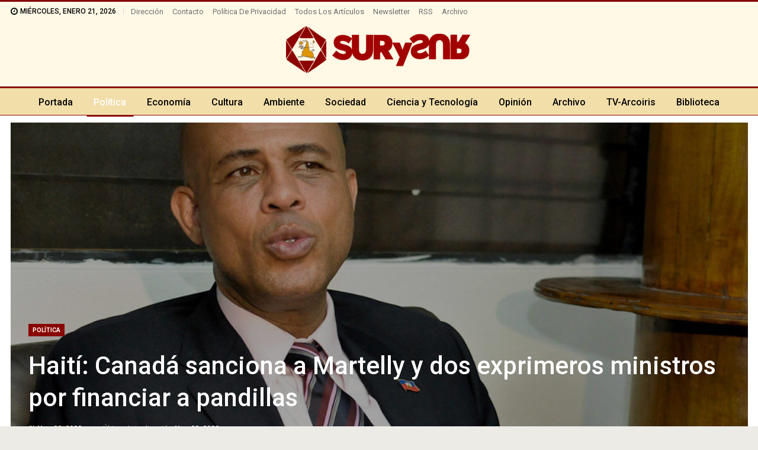

--- FILE ---
content_type: text/html; charset=UTF-8
request_url: https://www.surysur.net/haiti-canada-sanciona-a-martelly-y-dos-exprimeros-ministros-por-financiar-a-pandillas/
body_size: 25914
content:
	<!DOCTYPE html>
		<!--[if IE 8]>
	<html class="ie ie8" lang="es"> <![endif]-->
	<!--[if IE 9]>
	<html class="ie ie9" lang="es"> <![endif]-->
	<!--[if gt IE 9]><!-->
<html lang="es"> <!--<![endif]-->
	<head>
				<meta charset="UTF-8">
		<meta http-equiv="X-UA-Compatible" content="IE=edge">
		<meta name="viewport" content="width=device-width, initial-scale=1.0">
		<link rel="pingback" href="https://www.surysur.net/xmlrpc.php"/>

		<meta name='robots' content='index, follow, max-image-preview:large, max-snippet:-1, max-video-preview:-1' />

	<!-- This site is optimized with the Yoast SEO plugin v26.7 - https://yoast.com/wordpress/plugins/seo/ -->
	<title>Haití: Canadá sanciona a Martelly y dos exprimeros ministros por financiar a pandillas - SurySur</title>
	<link rel="canonical" href="https://www.surysur.net/haiti-canada-sanciona-a-martelly-y-dos-exprimeros-ministros-por-financiar-a-pandillas/" />
	<meta property="og:locale" content="es_ES" />
	<meta property="og:type" content="article" />
	<meta property="og:title" content="Haití: Canadá sanciona a Martelly y dos exprimeros ministros por financiar a pandillas - SurySur" />
	<meta property="og:description" content="Victoria Korn - CLAE El expresidente haitiano Joseph Michel Martelly y dos exprimeros ministros, Laurent Salvador Lamothe  y Jean Henry Céant, fueron sancionados por Canadá por financiar pandillas en Haití, las que siguen aterrorizando impunemente a comunidades vulnerables en Haití, provocando una crisis humanitaria en el país, que incluye el recrudecimiento del cólera. Los nombres de [&hellip;]" />
	<meta property="og:url" content="https://www.surysur.net/haiti-canada-sanciona-a-martelly-y-dos-exprimeros-ministros-por-financiar-a-pandillas/" />
	<meta property="og:site_name" content="SurySur" />
	<meta property="article:publisher" content="https://www.facebook.com/SurySur" />
	<meta property="article:published_time" content="2022-11-22T12:58:36+00:00" />
	<meta property="article:modified_time" content="2022-11-22T15:47:57+00:00" />
	<meta property="og:image" content="https://www.surysur.net/site/uploads/2022/11/hai-Michell-martelly.jpg" />
	<meta property="og:image:width" content="1000" />
	<meta property="og:image:height" content="600" />
	<meta property="og:image:type" content="image/jpeg" />
	<meta name="author" content="Aram Aharonian" />
	<meta name="twitter:card" content="summary_large_image" />
	<meta name="twitter:creator" content="@revistasurysur" />
	<meta name="twitter:site" content="@revistasurysur" />
	<meta name="twitter:label1" content="Escrito por" />
	<meta name="twitter:data1" content="&lt;a href=&quot;https://www.surysur.net/autor/victoria-korn-clae/&quot; rel=&quot;tag&quot;&gt;Victoria Korn - CLAE&lt;/a&gt;" />
	<meta name="twitter:label2" content="Tiempo de lectura" />
	<meta name="twitter:data2" content="4 minutos" />
	<script type="application/ld+json" class="yoast-schema-graph">{"@context":"https://schema.org","@graph":[{"@type":"Article","@id":"https://www.surysur.net/haiti-canada-sanciona-a-martelly-y-dos-exprimeros-ministros-por-financiar-a-pandillas/#article","isPartOf":{"@id":"https://www.surysur.net/haiti-canada-sanciona-a-martelly-y-dos-exprimeros-ministros-por-financiar-a-pandillas/"},"author":{"name":"Aram Aharonian","@id":"https://www.surysur.net/#/schema/person/5db894f62e97d7efddd98bc511c9196c"},"headline":"Haití: Canadá sanciona a Martelly y dos exprimeros ministros por financiar a pandillas","datePublished":"2022-11-22T12:58:36+00:00","dateModified":"2022-11-22T15:47:57+00:00","mainEntityOfPage":{"@id":"https://www.surysur.net/haiti-canada-sanciona-a-martelly-y-dos-exprimeros-ministros-por-financiar-a-pandillas/"},"wordCount":800,"publisher":{"@id":"https://www.surysur.net/#organization"},"image":{"@id":"https://www.surysur.net/haiti-canada-sanciona-a-martelly-y-dos-exprimeros-ministros-por-financiar-a-pandillas/#primaryimage"},"thumbnailUrl":"https://www.surysur.net/site/uploads/2022/11/hai-Michell-martelly.jpg","articleSection":["Política"],"inLanguage":"es"},{"@type":"WebPage","@id":"https://www.surysur.net/haiti-canada-sanciona-a-martelly-y-dos-exprimeros-ministros-por-financiar-a-pandillas/","url":"https://www.surysur.net/haiti-canada-sanciona-a-martelly-y-dos-exprimeros-ministros-por-financiar-a-pandillas/","name":"Haití: Canadá sanciona a Martelly y dos exprimeros ministros por financiar a pandillas - SurySur","isPartOf":{"@id":"https://www.surysur.net/#website"},"primaryImageOfPage":{"@id":"https://www.surysur.net/haiti-canada-sanciona-a-martelly-y-dos-exprimeros-ministros-por-financiar-a-pandillas/#primaryimage"},"image":{"@id":"https://www.surysur.net/haiti-canada-sanciona-a-martelly-y-dos-exprimeros-ministros-por-financiar-a-pandillas/#primaryimage"},"thumbnailUrl":"https://www.surysur.net/site/uploads/2022/11/hai-Michell-martelly.jpg","datePublished":"2022-11-22T12:58:36+00:00","dateModified":"2022-11-22T15:47:57+00:00","breadcrumb":{"@id":"https://www.surysur.net/haiti-canada-sanciona-a-martelly-y-dos-exprimeros-ministros-por-financiar-a-pandillas/#breadcrumb"},"inLanguage":"es","potentialAction":[{"@type":"ReadAction","target":["https://www.surysur.net/haiti-canada-sanciona-a-martelly-y-dos-exprimeros-ministros-por-financiar-a-pandillas/"]}]},{"@type":"ImageObject","inLanguage":"es","@id":"https://www.surysur.net/haiti-canada-sanciona-a-martelly-y-dos-exprimeros-ministros-por-financiar-a-pandillas/#primaryimage","url":"https://www.surysur.net/site/uploads/2022/11/hai-Michell-martelly.jpg","contentUrl":"https://www.surysur.net/site/uploads/2022/11/hai-Michell-martelly.jpg","width":1000,"height":600},{"@type":"BreadcrumbList","@id":"https://www.surysur.net/haiti-canada-sanciona-a-martelly-y-dos-exprimeros-ministros-por-financiar-a-pandillas/#breadcrumb","itemListElement":[{"@type":"ListItem","position":1,"name":"Portada","item":"https://www.surysur.net/"},{"@type":"ListItem","position":2,"name":"Archivo","item":"https://www.surysur.net/archivo/"},{"@type":"ListItem","position":3,"name":"Haití: Canadá sanciona a Martelly y dos exprimeros ministros por financiar a pandillas"}]},{"@type":"WebSite","@id":"https://www.surysur.net/#website","url":"https://www.surysur.net/","name":"SurySur","description":"Noticias","publisher":{"@id":"https://www.surysur.net/#organization"},"alternateName":"Sur y Sur","potentialAction":[{"@type":"SearchAction","target":{"@type":"EntryPoint","urlTemplate":"https://www.surysur.net/?s={search_term_string}"},"query-input":{"@type":"PropertyValueSpecification","valueRequired":true,"valueName":"search_term_string"}}],"inLanguage":"es"},{"@type":"Organization","@id":"https://www.surysur.net/#organization","name":"SurySur","alternateName":"Sur y Sur Noticias","url":"https://www.surysur.net/","logo":{"@type":"ImageObject","inLanguage":"es","@id":"https://www.surysur.net/#/schema/logo/image/","url":"https://www.surysur.net/site/uploads/2024/02/logo-surysur-dib.png","contentUrl":"https://www.surysur.net/site/uploads/2024/02/logo-surysur-dib.png","width":640,"height":164,"caption":"SurySur"},"image":{"@id":"https://www.surysur.net/#/schema/logo/image/"},"sameAs":["https://www.facebook.com/SurySur","https://x.com/revistasurysur"]},{"@type":"Person","@id":"https://www.surysur.net/#/schema/person/5db894f62e97d7efddd98bc511c9196c","name":"Aram Aharonian","image":{"@type":"ImageObject","inLanguage":"es","@id":"https://www.surysur.net/#/schema/person/image/","url":"https://secure.gravatar.com/avatar/afc2ebe78add87788ed3f34191db28d9cdf6432c00d3b64540b2779e1f7cb823?s=96&d=blank&r=g","contentUrl":"https://secure.gravatar.com/avatar/afc2ebe78add87788ed3f34191db28d9cdf6432c00d3b64540b2779e1f7cb823?s=96&d=blank&r=g","caption":"Aram Aharonian"},"url":"https://www.surysur.net/author/aram/"}]}</script>
	<!-- / Yoast SEO plugin. -->


<link rel='dns-prefetch' href='//fonts.googleapis.com' />
<link rel="alternate" type="application/rss+xml" title="SurySur &raquo; Feed" href="https://www.surysur.net/feed/" />
<link rel="alternate" type="application/rss+xml" title="SurySur &raquo; Feed de los comentarios" href="https://www.surysur.net/comments/feed/" />
<link rel="alternate" title="oEmbed (JSON)" type="application/json+oembed" href="https://www.surysur.net/wp-json/oembed/1.0/embed?url=https%3A%2F%2Fwww.surysur.net%2Fhaiti-canada-sanciona-a-martelly-y-dos-exprimeros-ministros-por-financiar-a-pandillas%2F" />
<link rel="alternate" title="oEmbed (XML)" type="text/xml+oembed" href="https://www.surysur.net/wp-json/oembed/1.0/embed?url=https%3A%2F%2Fwww.surysur.net%2Fhaiti-canada-sanciona-a-martelly-y-dos-exprimeros-ministros-por-financiar-a-pandillas%2F&#038;format=xml" />
<style id='wp-img-auto-sizes-contain-inline-css' type='text/css'>
img:is([sizes=auto i],[sizes^="auto," i]){contain-intrinsic-size:3000px 1500px}
/*# sourceURL=wp-img-auto-sizes-contain-inline-css */
</style>
<style id='wp-emoji-styles-inline-css' type='text/css'>

	img.wp-smiley, img.emoji {
		display: inline !important;
		border: none !important;
		box-shadow: none !important;
		height: 1em !important;
		width: 1em !important;
		margin: 0 0.07em !important;
		vertical-align: -0.1em !important;
		background: none !important;
		padding: 0 !important;
	}
/*# sourceURL=wp-emoji-styles-inline-css */
</style>
<style id='wp-block-library-inline-css' type='text/css'>
:root{
  --wp-block-synced-color:#7a00df;
  --wp-block-synced-color--rgb:122, 0, 223;
  --wp-bound-block-color:var(--wp-block-synced-color);
  --wp-editor-canvas-background:#ddd;
  --wp-admin-theme-color:#007cba;
  --wp-admin-theme-color--rgb:0, 124, 186;
  --wp-admin-theme-color-darker-10:#006ba1;
  --wp-admin-theme-color-darker-10--rgb:0, 107, 160.5;
  --wp-admin-theme-color-darker-20:#005a87;
  --wp-admin-theme-color-darker-20--rgb:0, 90, 135;
  --wp-admin-border-width-focus:2px;
}
@media (min-resolution:192dpi){
  :root{
    --wp-admin-border-width-focus:1.5px;
  }
}
.wp-element-button{
  cursor:pointer;
}

:root .has-very-light-gray-background-color{
  background-color:#eee;
}
:root .has-very-dark-gray-background-color{
  background-color:#313131;
}
:root .has-very-light-gray-color{
  color:#eee;
}
:root .has-very-dark-gray-color{
  color:#313131;
}
:root .has-vivid-green-cyan-to-vivid-cyan-blue-gradient-background{
  background:linear-gradient(135deg, #00d084, #0693e3);
}
:root .has-purple-crush-gradient-background{
  background:linear-gradient(135deg, #34e2e4, #4721fb 50%, #ab1dfe);
}
:root .has-hazy-dawn-gradient-background{
  background:linear-gradient(135deg, #faaca8, #dad0ec);
}
:root .has-subdued-olive-gradient-background{
  background:linear-gradient(135deg, #fafae1, #67a671);
}
:root .has-atomic-cream-gradient-background{
  background:linear-gradient(135deg, #fdd79a, #004a59);
}
:root .has-nightshade-gradient-background{
  background:linear-gradient(135deg, #330968, #31cdcf);
}
:root .has-midnight-gradient-background{
  background:linear-gradient(135deg, #020381, #2874fc);
}
:root{
  --wp--preset--font-size--normal:16px;
  --wp--preset--font-size--huge:42px;
}

.has-regular-font-size{
  font-size:1em;
}

.has-larger-font-size{
  font-size:2.625em;
}

.has-normal-font-size{
  font-size:var(--wp--preset--font-size--normal);
}

.has-huge-font-size{
  font-size:var(--wp--preset--font-size--huge);
}

.has-text-align-center{
  text-align:center;
}

.has-text-align-left{
  text-align:left;
}

.has-text-align-right{
  text-align:right;
}

.has-fit-text{
  white-space:nowrap !important;
}

#end-resizable-editor-section{
  display:none;
}

.aligncenter{
  clear:both;
}

.items-justified-left{
  justify-content:flex-start;
}

.items-justified-center{
  justify-content:center;
}

.items-justified-right{
  justify-content:flex-end;
}

.items-justified-space-between{
  justify-content:space-between;
}

.screen-reader-text{
  border:0;
  clip-path:inset(50%);
  height:1px;
  margin:-1px;
  overflow:hidden;
  padding:0;
  position:absolute;
  width:1px;
  word-wrap:normal !important;
}

.screen-reader-text:focus{
  background-color:#ddd;
  clip-path:none;
  color:#444;
  display:block;
  font-size:1em;
  height:auto;
  left:5px;
  line-height:normal;
  padding:15px 23px 14px;
  text-decoration:none;
  top:5px;
  width:auto;
  z-index:100000;
}
html :where(.has-border-color){
  border-style:solid;
}

html :where([style*=border-top-color]){
  border-top-style:solid;
}

html :where([style*=border-right-color]){
  border-right-style:solid;
}

html :where([style*=border-bottom-color]){
  border-bottom-style:solid;
}

html :where([style*=border-left-color]){
  border-left-style:solid;
}

html :where([style*=border-width]){
  border-style:solid;
}

html :where([style*=border-top-width]){
  border-top-style:solid;
}

html :where([style*=border-right-width]){
  border-right-style:solid;
}

html :where([style*=border-bottom-width]){
  border-bottom-style:solid;
}

html :where([style*=border-left-width]){
  border-left-style:solid;
}
html :where(img[class*=wp-image-]){
  height:auto;
  max-width:100%;
}
:where(figure){
  margin:0 0 1em;
}

html :where(.is-position-sticky){
  --wp-admin--admin-bar--position-offset:var(--wp-admin--admin-bar--height, 0px);
}

@media screen and (max-width:600px){
  html :where(.is-position-sticky){
    --wp-admin--admin-bar--position-offset:0px;
  }
}

/*# sourceURL=wp-block-library-inline-css */
</style><style id='wp-block-image-inline-css' type='text/css'>
.wp-block-image>a,.wp-block-image>figure>a{
  display:inline-block;
}
.wp-block-image img{
  box-sizing:border-box;
  height:auto;
  max-width:100%;
  vertical-align:bottom;
}
@media not (prefers-reduced-motion){
  .wp-block-image img.hide{
    visibility:hidden;
  }
  .wp-block-image img.show{
    animation:show-content-image .4s;
  }
}
.wp-block-image[style*=border-radius] img,.wp-block-image[style*=border-radius]>a{
  border-radius:inherit;
}
.wp-block-image.has-custom-border img{
  box-sizing:border-box;
}
.wp-block-image.aligncenter{
  text-align:center;
}
.wp-block-image.alignfull>a,.wp-block-image.alignwide>a{
  width:100%;
}
.wp-block-image.alignfull img,.wp-block-image.alignwide img{
  height:auto;
  width:100%;
}
.wp-block-image .aligncenter,.wp-block-image .alignleft,.wp-block-image .alignright,.wp-block-image.aligncenter,.wp-block-image.alignleft,.wp-block-image.alignright{
  display:table;
}
.wp-block-image .aligncenter>figcaption,.wp-block-image .alignleft>figcaption,.wp-block-image .alignright>figcaption,.wp-block-image.aligncenter>figcaption,.wp-block-image.alignleft>figcaption,.wp-block-image.alignright>figcaption{
  caption-side:bottom;
  display:table-caption;
}
.wp-block-image .alignleft{
  float:left;
  margin:.5em 1em .5em 0;
}
.wp-block-image .alignright{
  float:right;
  margin:.5em 0 .5em 1em;
}
.wp-block-image .aligncenter{
  margin-left:auto;
  margin-right:auto;
}
.wp-block-image :where(figcaption){
  margin-bottom:1em;
  margin-top:.5em;
}
.wp-block-image.is-style-circle-mask img{
  border-radius:9999px;
}
@supports ((-webkit-mask-image:none) or (mask-image:none)) or (-webkit-mask-image:none){
  .wp-block-image.is-style-circle-mask img{
    border-radius:0;
    -webkit-mask-image:url('data:image/svg+xml;utf8,<svg viewBox="0 0 100 100" xmlns="http://www.w3.org/2000/svg"><circle cx="50" cy="50" r="50"/></svg>');
            mask-image:url('data:image/svg+xml;utf8,<svg viewBox="0 0 100 100" xmlns="http://www.w3.org/2000/svg"><circle cx="50" cy="50" r="50"/></svg>');
    mask-mode:alpha;
    -webkit-mask-position:center;
            mask-position:center;
    -webkit-mask-repeat:no-repeat;
            mask-repeat:no-repeat;
    -webkit-mask-size:contain;
            mask-size:contain;
  }
}

:root :where(.wp-block-image.is-style-rounded img,.wp-block-image .is-style-rounded img){
  border-radius:9999px;
}

.wp-block-image figure{
  margin:0;
}

.wp-lightbox-container{
  display:flex;
  flex-direction:column;
  position:relative;
}
.wp-lightbox-container img{
  cursor:zoom-in;
}
.wp-lightbox-container img:hover+button{
  opacity:1;
}
.wp-lightbox-container button{
  align-items:center;
  backdrop-filter:blur(16px) saturate(180%);
  background-color:#5a5a5a40;
  border:none;
  border-radius:4px;
  cursor:zoom-in;
  display:flex;
  height:20px;
  justify-content:center;
  opacity:0;
  padding:0;
  position:absolute;
  right:16px;
  text-align:center;
  top:16px;
  width:20px;
  z-index:100;
}
@media not (prefers-reduced-motion){
  .wp-lightbox-container button{
    transition:opacity .2s ease;
  }
}
.wp-lightbox-container button:focus-visible{
  outline:3px auto #5a5a5a40;
  outline:3px auto -webkit-focus-ring-color;
  outline-offset:3px;
}
.wp-lightbox-container button:hover{
  cursor:pointer;
  opacity:1;
}
.wp-lightbox-container button:focus{
  opacity:1;
}
.wp-lightbox-container button:focus,.wp-lightbox-container button:hover,.wp-lightbox-container button:not(:hover):not(:active):not(.has-background){
  background-color:#5a5a5a40;
  border:none;
}

.wp-lightbox-overlay{
  box-sizing:border-box;
  cursor:zoom-out;
  height:100vh;
  left:0;
  overflow:hidden;
  position:fixed;
  top:0;
  visibility:hidden;
  width:100%;
  z-index:100000;
}
.wp-lightbox-overlay .close-button{
  align-items:center;
  cursor:pointer;
  display:flex;
  justify-content:center;
  min-height:40px;
  min-width:40px;
  padding:0;
  position:absolute;
  right:calc(env(safe-area-inset-right) + 16px);
  top:calc(env(safe-area-inset-top) + 16px);
  z-index:5000000;
}
.wp-lightbox-overlay .close-button:focus,.wp-lightbox-overlay .close-button:hover,.wp-lightbox-overlay .close-button:not(:hover):not(:active):not(.has-background){
  background:none;
  border:none;
}
.wp-lightbox-overlay .lightbox-image-container{
  height:var(--wp--lightbox-container-height);
  left:50%;
  overflow:hidden;
  position:absolute;
  top:50%;
  transform:translate(-50%, -50%);
  transform-origin:top left;
  width:var(--wp--lightbox-container-width);
  z-index:9999999999;
}
.wp-lightbox-overlay .wp-block-image{
  align-items:center;
  box-sizing:border-box;
  display:flex;
  height:100%;
  justify-content:center;
  margin:0;
  position:relative;
  transform-origin:0 0;
  width:100%;
  z-index:3000000;
}
.wp-lightbox-overlay .wp-block-image img{
  height:var(--wp--lightbox-image-height);
  min-height:var(--wp--lightbox-image-height);
  min-width:var(--wp--lightbox-image-width);
  width:var(--wp--lightbox-image-width);
}
.wp-lightbox-overlay .wp-block-image figcaption{
  display:none;
}
.wp-lightbox-overlay button{
  background:none;
  border:none;
}
.wp-lightbox-overlay .scrim{
  background-color:#fff;
  height:100%;
  opacity:.9;
  position:absolute;
  width:100%;
  z-index:2000000;
}
.wp-lightbox-overlay.active{
  visibility:visible;
}
@media not (prefers-reduced-motion){
  .wp-lightbox-overlay.active{
    animation:turn-on-visibility .25s both;
  }
  .wp-lightbox-overlay.active img{
    animation:turn-on-visibility .35s both;
  }
  .wp-lightbox-overlay.show-closing-animation:not(.active){
    animation:turn-off-visibility .35s both;
  }
  .wp-lightbox-overlay.show-closing-animation:not(.active) img{
    animation:turn-off-visibility .25s both;
  }
  .wp-lightbox-overlay.zoom.active{
    animation:none;
    opacity:1;
    visibility:visible;
  }
  .wp-lightbox-overlay.zoom.active .lightbox-image-container{
    animation:lightbox-zoom-in .4s;
  }
  .wp-lightbox-overlay.zoom.active .lightbox-image-container img{
    animation:none;
  }
  .wp-lightbox-overlay.zoom.active .scrim{
    animation:turn-on-visibility .4s forwards;
  }
  .wp-lightbox-overlay.zoom.show-closing-animation:not(.active){
    animation:none;
  }
  .wp-lightbox-overlay.zoom.show-closing-animation:not(.active) .lightbox-image-container{
    animation:lightbox-zoom-out .4s;
  }
  .wp-lightbox-overlay.zoom.show-closing-animation:not(.active) .lightbox-image-container img{
    animation:none;
  }
  .wp-lightbox-overlay.zoom.show-closing-animation:not(.active) .scrim{
    animation:turn-off-visibility .4s forwards;
  }
}

@keyframes show-content-image{
  0%{
    visibility:hidden;
  }
  99%{
    visibility:hidden;
  }
  to{
    visibility:visible;
  }
}
@keyframes turn-on-visibility{
  0%{
    opacity:0;
  }
  to{
    opacity:1;
  }
}
@keyframes turn-off-visibility{
  0%{
    opacity:1;
    visibility:visible;
  }
  99%{
    opacity:0;
    visibility:visible;
  }
  to{
    opacity:0;
    visibility:hidden;
  }
}
@keyframes lightbox-zoom-in{
  0%{
    transform:translate(calc((-100vw + var(--wp--lightbox-scrollbar-width))/2 + var(--wp--lightbox-initial-left-position)), calc(-50vh + var(--wp--lightbox-initial-top-position))) scale(var(--wp--lightbox-scale));
  }
  to{
    transform:translate(-50%, -50%) scale(1);
  }
}
@keyframes lightbox-zoom-out{
  0%{
    transform:translate(-50%, -50%) scale(1);
    visibility:visible;
  }
  99%{
    visibility:visible;
  }
  to{
    transform:translate(calc((-100vw + var(--wp--lightbox-scrollbar-width))/2 + var(--wp--lightbox-initial-left-position)), calc(-50vh + var(--wp--lightbox-initial-top-position))) scale(var(--wp--lightbox-scale));
    visibility:hidden;
  }
}
/*# sourceURL=https://www.surysur.net/wp-includes/blocks/image/style.css */
</style>
<style id='global-styles-inline-css' type='text/css'>
:root{--wp--preset--aspect-ratio--square: 1;--wp--preset--aspect-ratio--4-3: 4/3;--wp--preset--aspect-ratio--3-4: 3/4;--wp--preset--aspect-ratio--3-2: 3/2;--wp--preset--aspect-ratio--2-3: 2/3;--wp--preset--aspect-ratio--16-9: 16/9;--wp--preset--aspect-ratio--9-16: 9/16;--wp--preset--color--black: #000000;--wp--preset--color--cyan-bluish-gray: #abb8c3;--wp--preset--color--white: #ffffff;--wp--preset--color--pale-pink: #f78da7;--wp--preset--color--vivid-red: #cf2e2e;--wp--preset--color--luminous-vivid-orange: #ff6900;--wp--preset--color--luminous-vivid-amber: #fcb900;--wp--preset--color--light-green-cyan: #7bdcb5;--wp--preset--color--vivid-green-cyan: #00d084;--wp--preset--color--pale-cyan-blue: #8ed1fc;--wp--preset--color--vivid-cyan-blue: #0693e3;--wp--preset--color--vivid-purple: #9b51e0;--wp--preset--gradient--vivid-cyan-blue-to-vivid-purple: linear-gradient(135deg,rgb(6,147,227) 0%,rgb(155,81,224) 100%);--wp--preset--gradient--light-green-cyan-to-vivid-green-cyan: linear-gradient(135deg,rgb(122,220,180) 0%,rgb(0,208,130) 100%);--wp--preset--gradient--luminous-vivid-amber-to-luminous-vivid-orange: linear-gradient(135deg,rgb(252,185,0) 0%,rgb(255,105,0) 100%);--wp--preset--gradient--luminous-vivid-orange-to-vivid-red: linear-gradient(135deg,rgb(255,105,0) 0%,rgb(207,46,46) 100%);--wp--preset--gradient--very-light-gray-to-cyan-bluish-gray: linear-gradient(135deg,rgb(238,238,238) 0%,rgb(169,184,195) 100%);--wp--preset--gradient--cool-to-warm-spectrum: linear-gradient(135deg,rgb(74,234,220) 0%,rgb(151,120,209) 20%,rgb(207,42,186) 40%,rgb(238,44,130) 60%,rgb(251,105,98) 80%,rgb(254,248,76) 100%);--wp--preset--gradient--blush-light-purple: linear-gradient(135deg,rgb(255,206,236) 0%,rgb(152,150,240) 100%);--wp--preset--gradient--blush-bordeaux: linear-gradient(135deg,rgb(254,205,165) 0%,rgb(254,45,45) 50%,rgb(107,0,62) 100%);--wp--preset--gradient--luminous-dusk: linear-gradient(135deg,rgb(255,203,112) 0%,rgb(199,81,192) 50%,rgb(65,88,208) 100%);--wp--preset--gradient--pale-ocean: linear-gradient(135deg,rgb(255,245,203) 0%,rgb(182,227,212) 50%,rgb(51,167,181) 100%);--wp--preset--gradient--electric-grass: linear-gradient(135deg,rgb(202,248,128) 0%,rgb(113,206,126) 100%);--wp--preset--gradient--midnight: linear-gradient(135deg,rgb(2,3,129) 0%,rgb(40,116,252) 100%);--wp--preset--font-size--small: 13px;--wp--preset--font-size--medium: 20px;--wp--preset--font-size--large: 36px;--wp--preset--font-size--x-large: 42px;--wp--preset--spacing--20: 0.44rem;--wp--preset--spacing--30: 0.67rem;--wp--preset--spacing--40: 1rem;--wp--preset--spacing--50: 1.5rem;--wp--preset--spacing--60: 2.25rem;--wp--preset--spacing--70: 3.38rem;--wp--preset--spacing--80: 5.06rem;--wp--preset--shadow--natural: 6px 6px 9px rgba(0, 0, 0, 0.2);--wp--preset--shadow--deep: 12px 12px 50px rgba(0, 0, 0, 0.4);--wp--preset--shadow--sharp: 6px 6px 0px rgba(0, 0, 0, 0.2);--wp--preset--shadow--outlined: 6px 6px 0px -3px rgb(255, 255, 255), 6px 6px rgb(0, 0, 0);--wp--preset--shadow--crisp: 6px 6px 0px rgb(0, 0, 0);}:where(.is-layout-flex){gap: 0.5em;}:where(.is-layout-grid){gap: 0.5em;}body .is-layout-flex{display: flex;}.is-layout-flex{flex-wrap: wrap;align-items: center;}.is-layout-flex > :is(*, div){margin: 0;}body .is-layout-grid{display: grid;}.is-layout-grid > :is(*, div){margin: 0;}:where(.wp-block-columns.is-layout-flex){gap: 2em;}:where(.wp-block-columns.is-layout-grid){gap: 2em;}:where(.wp-block-post-template.is-layout-flex){gap: 1.25em;}:where(.wp-block-post-template.is-layout-grid){gap: 1.25em;}.has-black-color{color: var(--wp--preset--color--black) !important;}.has-cyan-bluish-gray-color{color: var(--wp--preset--color--cyan-bluish-gray) !important;}.has-white-color{color: var(--wp--preset--color--white) !important;}.has-pale-pink-color{color: var(--wp--preset--color--pale-pink) !important;}.has-vivid-red-color{color: var(--wp--preset--color--vivid-red) !important;}.has-luminous-vivid-orange-color{color: var(--wp--preset--color--luminous-vivid-orange) !important;}.has-luminous-vivid-amber-color{color: var(--wp--preset--color--luminous-vivid-amber) !important;}.has-light-green-cyan-color{color: var(--wp--preset--color--light-green-cyan) !important;}.has-vivid-green-cyan-color{color: var(--wp--preset--color--vivid-green-cyan) !important;}.has-pale-cyan-blue-color{color: var(--wp--preset--color--pale-cyan-blue) !important;}.has-vivid-cyan-blue-color{color: var(--wp--preset--color--vivid-cyan-blue) !important;}.has-vivid-purple-color{color: var(--wp--preset--color--vivid-purple) !important;}.has-black-background-color{background-color: var(--wp--preset--color--black) !important;}.has-cyan-bluish-gray-background-color{background-color: var(--wp--preset--color--cyan-bluish-gray) !important;}.has-white-background-color{background-color: var(--wp--preset--color--white) !important;}.has-pale-pink-background-color{background-color: var(--wp--preset--color--pale-pink) !important;}.has-vivid-red-background-color{background-color: var(--wp--preset--color--vivid-red) !important;}.has-luminous-vivid-orange-background-color{background-color: var(--wp--preset--color--luminous-vivid-orange) !important;}.has-luminous-vivid-amber-background-color{background-color: var(--wp--preset--color--luminous-vivid-amber) !important;}.has-light-green-cyan-background-color{background-color: var(--wp--preset--color--light-green-cyan) !important;}.has-vivid-green-cyan-background-color{background-color: var(--wp--preset--color--vivid-green-cyan) !important;}.has-pale-cyan-blue-background-color{background-color: var(--wp--preset--color--pale-cyan-blue) !important;}.has-vivid-cyan-blue-background-color{background-color: var(--wp--preset--color--vivid-cyan-blue) !important;}.has-vivid-purple-background-color{background-color: var(--wp--preset--color--vivid-purple) !important;}.has-black-border-color{border-color: var(--wp--preset--color--black) !important;}.has-cyan-bluish-gray-border-color{border-color: var(--wp--preset--color--cyan-bluish-gray) !important;}.has-white-border-color{border-color: var(--wp--preset--color--white) !important;}.has-pale-pink-border-color{border-color: var(--wp--preset--color--pale-pink) !important;}.has-vivid-red-border-color{border-color: var(--wp--preset--color--vivid-red) !important;}.has-luminous-vivid-orange-border-color{border-color: var(--wp--preset--color--luminous-vivid-orange) !important;}.has-luminous-vivid-amber-border-color{border-color: var(--wp--preset--color--luminous-vivid-amber) !important;}.has-light-green-cyan-border-color{border-color: var(--wp--preset--color--light-green-cyan) !important;}.has-vivid-green-cyan-border-color{border-color: var(--wp--preset--color--vivid-green-cyan) !important;}.has-pale-cyan-blue-border-color{border-color: var(--wp--preset--color--pale-cyan-blue) !important;}.has-vivid-cyan-blue-border-color{border-color: var(--wp--preset--color--vivid-cyan-blue) !important;}.has-vivid-purple-border-color{border-color: var(--wp--preset--color--vivid-purple) !important;}.has-vivid-cyan-blue-to-vivid-purple-gradient-background{background: var(--wp--preset--gradient--vivid-cyan-blue-to-vivid-purple) !important;}.has-light-green-cyan-to-vivid-green-cyan-gradient-background{background: var(--wp--preset--gradient--light-green-cyan-to-vivid-green-cyan) !important;}.has-luminous-vivid-amber-to-luminous-vivid-orange-gradient-background{background: var(--wp--preset--gradient--luminous-vivid-amber-to-luminous-vivid-orange) !important;}.has-luminous-vivid-orange-to-vivid-red-gradient-background{background: var(--wp--preset--gradient--luminous-vivid-orange-to-vivid-red) !important;}.has-very-light-gray-to-cyan-bluish-gray-gradient-background{background: var(--wp--preset--gradient--very-light-gray-to-cyan-bluish-gray) !important;}.has-cool-to-warm-spectrum-gradient-background{background: var(--wp--preset--gradient--cool-to-warm-spectrum) !important;}.has-blush-light-purple-gradient-background{background: var(--wp--preset--gradient--blush-light-purple) !important;}.has-blush-bordeaux-gradient-background{background: var(--wp--preset--gradient--blush-bordeaux) !important;}.has-luminous-dusk-gradient-background{background: var(--wp--preset--gradient--luminous-dusk) !important;}.has-pale-ocean-gradient-background{background: var(--wp--preset--gradient--pale-ocean) !important;}.has-electric-grass-gradient-background{background: var(--wp--preset--gradient--electric-grass) !important;}.has-midnight-gradient-background{background: var(--wp--preset--gradient--midnight) !important;}.has-small-font-size{font-size: var(--wp--preset--font-size--small) !important;}.has-medium-font-size{font-size: var(--wp--preset--font-size--medium) !important;}.has-large-font-size{font-size: var(--wp--preset--font-size--large) !important;}.has-x-large-font-size{font-size: var(--wp--preset--font-size--x-large) !important;}
/*# sourceURL=global-styles-inline-css */
</style>
<style id='core-block-supports-inline-css' type='text/css'>
/**
 * Core styles: block-supports
 */

/*# sourceURL=core-block-supports-inline-css */
</style>

<style id='classic-theme-styles-inline-css' type='text/css'>
/**
 * These rules are needed for backwards compatibility.
 * They should match the button element rules in the base theme.json file.
 */
.wp-block-button__link {
	color: #ffffff;
	background-color: #32373c;
	border-radius: 9999px; /* 100% causes an oval, but any explicit but really high value retains the pill shape. */

	/* This needs a low specificity so it won't override the rules from the button element if defined in theme.json. */
	box-shadow: none;
	text-decoration: none;

	/* The extra 2px are added to size solids the same as the outline versions.*/
	padding: calc(0.667em + 2px) calc(1.333em + 2px);

	font-size: 1.125em;
}

.wp-block-file__button {
	background: #32373c;
	color: #ffffff;
	text-decoration: none;
}

/*# sourceURL=/wp-includes/css/classic-themes.css */
</style>
<link rel='stylesheet' id='contact-form-7-css' href='https://www.surysur.net/site/plugins/contact-form-7/includes/css/styles.css?ver=6.1.4' type='text/css' media='all' />
<link rel='stylesheet' id='logosquote-css' href='https://www.surysur.net/site/plugins/logosQuotes/css/logosquote.css?ver=6.9' type='text/css' media='all' />
<link rel='stylesheet' id='super-rss-reader-css' href='https://www.surysur.net/site/plugins/super-rss-reader/public/css/style.min.css?ver=5.4' type='text/css' media='all' />
<link rel='stylesheet' id='better-framework-main-fonts-css' href='https://fonts.googleapis.com/css?family=Roboto:400,700,500,400italic&#038;display=swap' type='text/css' media='all' />
<link rel='stylesheet' id='__EPYT__style-css' href='https://www.surysur.net/site/plugins/youtube-embed-plus/styles/ytprefs.css?ver=14.2.4' type='text/css' media='all' />
<style id='__EPYT__style-inline-css' type='text/css'>

                .epyt-gallery-thumb {
                        width: 25%;
                }
                
/*# sourceURL=__EPYT__style-inline-css */
</style>
<script type="text/javascript" src="https://www.surysur.net/wp-includes/js/jquery/jquery.js?ver=3.7.1" id="jquery-core-js"></script>
<script type="text/javascript" src="https://www.surysur.net/wp-includes/js/jquery/jquery-migrate.js?ver=3.4.1" id="jquery-migrate-js"></script>
<script type="text/javascript" src="https://www.surysur.net/site/plugins/super-rss-reader/public/js/jquery.easy-ticker.min.js?ver=5.4" id="jquery-easy-ticker-js"></script>
<script type="text/javascript" src="https://www.surysur.net/site/plugins/super-rss-reader/public/js/script.min.js?ver=5.4" id="super-rss-reader-js"></script>
<script type="text/javascript" id="__ytprefs__-js-extra">
/* <![CDATA[ */
var _EPYT_ = {"ajaxurl":"https://www.surysur.net/wp-admin/admin-ajax.php","security":"92b3584b5a","gallery_scrolloffset":"20","eppathtoscripts":"https://www.surysur.net/site/plugins/youtube-embed-plus/scripts/","eppath":"https://www.surysur.net/site/plugins/youtube-embed-plus/","epresponsiveselector":"[\"iframe.__youtube_prefs_widget__\"]","epdovol":"1","version":"14.2.4","evselector":"iframe.__youtube_prefs__[src], iframe[src*=\"youtube.com/embed/\"], iframe[src*=\"youtube-nocookie.com/embed/\"]","ajax_compat":"","maxres_facade":"eager","ytapi_load":"light","pause_others":"","stopMobileBuffer":"1","facade_mode":"","not_live_on_channel":""};
//# sourceURL=__ytprefs__-js-extra
/* ]]> */
</script>
<script type="text/javascript" src="https://www.surysur.net/site/plugins/youtube-embed-plus/scripts/ytprefs.js?ver=14.2.4" id="__ytprefs__-js"></script>
<link rel="EditURI" type="application/rsd+xml" title="RSD" href="https://www.surysur.net/xmlrpc.php?rsd" />
<link rel='shortlink' href='https://www.surysur.net/?p=95363' />

<style type="text/css">

.pds-container {
	position: relative;
  overflow: hidden;
  width: 100%;
  padding-top: 56.25%; /* 16:9 Aspect Ratio (divide 9 by 16 = 0.5625) */
	
	
}



.pds-responsive-iframe {
	position: absolute;
  top: 0;
  left: 0;
  bottom: 0;
  right: 0;
  width: 100%;
  height: 100%;
	
}

</style>

<meta name="generator" content="Powered by WPBakery Page Builder - drag and drop page builder for WordPress."/>
<script type="application/ld+json">{
    "@context": "http://schema.org/",
    "@type": "Organization",
    "@id": "#organization",
    "logo": {
        "@type": "ImageObject",
        "url": "https://www.surysur.net/site/uploads/2024/02/logo-surysur-dib-2.png"
    },
    "url": "https://www.surysur.net/",
    "name": "SurySur",
    "description": "Noticias"
}</script>
<script type="application/ld+json">{
    "@context": "http://schema.org/",
    "@type": "WebSite",
    "name": "SurySur",
    "alternateName": "Noticias",
    "url": "https://www.surysur.net/"
}</script>
<script type="application/ld+json">{
    "@context": "http://schema.org/",
    "@type": "BlogPosting",
    "headline": "Hait\u00ed: Canad\u00e1 sanciona a Martelly y dos exprimeros ministros por financiar a pandillas",
    "description": "El expresidente haitiano Joseph Michel Martelly y dos exprimeros ministros, Laurent Salvador Lamothe \u00a0y Jean Henry C\u00e9ant, fueron sancionados por Canad\u00e1 por financiar pandillas en Hait\u00ed, las que siguen aterrorizando impunemente a comunidades vulnerabl",
    "datePublished": "2022-11-22",
    "dateModified": "2022-11-22",
    "author": {
        "@type": "Person",
        "@id": "#person-ahrefhttpswwwsurysurnetautorvictoria-korn-claereltagVictoriaKorn-CLAEa",
        "name": "<a href=\"https://www.surysur.net/autor/victoria-korn-clae/\" rel=\"tag\">Victoria Korn -\u00a0CLAE</a>"
    },
    "image": "https://www.surysur.net/site/uploads/2022/11/hai-Michell-martelly.jpg",
    "interactionStatistic": [
        {
            "@type": "InteractionCounter",
            "interactionType": "http://schema.org/CommentAction",
            "userInteractionCount": "0"
        }
    ],
    "publisher": {
        "@id": "#organization"
    },
    "mainEntityOfPage": "https://www.surysur.net/haiti-canada-sanciona-a-martelly-y-dos-exprimeros-ministros-por-financiar-a-pandillas/"
}</script>
<link rel='stylesheet' id='bf-minifed-css-1' href='https://www.surysur.net/site/bs-booster-cache/3ef1bad50f11dfe1d8b2910693be114a.css' type='text/css' media='all' />
<link rel='stylesheet' id='7.11.0-1768947463' href='https://www.surysur.net/site/bs-booster-cache/20f5add097584b21cf9f25c37c84107e.css' type='text/css' media='all' />
<link rel="icon" href="https://www.surysur.net/site/uploads/2025/02/cropped-298777336_568592581394596_2227057020320040960_n-32x32.png" sizes="32x32" />
<link rel="icon" href="https://www.surysur.net/site/uploads/2025/02/cropped-298777336_568592581394596_2227057020320040960_n-192x192.png" sizes="192x192" />
<link rel="apple-touch-icon" href="https://www.surysur.net/site/uploads/2025/02/cropped-298777336_568592581394596_2227057020320040960_n-180x180.png" />
<meta name="msapplication-TileImage" content="https://www.surysur.net/site/uploads/2025/02/cropped-298777336_568592581394596_2227057020320040960_n-270x270.png" />

<!-- BetterFramework Head Inline CSS -->
<style>
/*
.main-wrap  {
    background-color: #fff9e6!important;
}
*/
.post-author-a {
	display: none!important;
}

</style>
<!-- /BetterFramework Head Inline CSS-->
<noscript><style> .wpb_animate_when_almost_visible { opacity: 1; }</style></noscript>	</head>

<body class="wp-singular post-template-default single single-post postid-95363 single-format-standard wp-theme-publisher bs-theme bs-publisher bs-publisher-news-insider active-top-line ltr close-rh page-layout-2-col page-layout-2-col-right boxed active-sticky-sidebar main-menu-sticky-smart main-menu-full-width single-prim-cat-1 single-cat-1  wpb-js-composer js-comp-ver-6.13.0 vc_responsive bs-ll-d" dir="ltr">
		<div class="main-wrap content-main-wrap">
			<header id="header" class="site-header header-style-1 full-width" itemscope="itemscope" itemtype="https://schema.org/WPHeader">
		<section class="topbar topbar-style-1 hidden-xs hidden-xs">
	<div class="content-wrap">
		<div class="container">
			<div class="topbar-inner clearfix">

				
				<div class="section-menu">
						<div id="menu-top" class="menu top-menu-wrapper" role="navigation" itemscope="itemscope" itemtype="https://schema.org/SiteNavigationElement">
		<nav class="top-menu-container">

			<ul id="top-navigation" class="top-menu menu clearfix bsm-pure">
									<li id="topbar-date" class="menu-item menu-item-date">
					<span
						class="topbar-date">miércoles, enero 21, 2026</span>
					</li>
					<li id="menu-item-70495" class="menu-item menu-item-type-post_type menu-item-object-page better-anim-fade menu-item-70495"><a href="https://www.surysur.net/direccion/">Dirección</a></li>
<li id="menu-item-70496" class="menu-item menu-item-type-post_type menu-item-object-page better-anim-fade menu-item-70496"><a href="https://www.surysur.net/contacto/">Contacto</a></li>
<li id="menu-item-70497" class="menu-item menu-item-type-post_type menu-item-object-page menu-item-privacy-policy better-anim-fade menu-item-70497"><a href="https://www.surysur.net/politica-de-privacidad/">Política de privacidad</a></li>
<li id="menu-item-113077" class="menu-item menu-item-type-post_type menu-item-object-page better-anim-fade menu-item-113077"><a href="https://www.surysur.net/todos-los-articulos/">Todos los artículos</a></li>
<li id="menu-item-70500" class="menu-item menu-item-type-post_type menu-item-object-page better-anim-fade menu-item-70500"><a href="https://www.surysur.net/newsletter/">Newsletter</a></li>
<li id="menu-item-70498" class="menu-item menu-item-type-custom menu-item-object-custom better-anim-fade menu-item-70498"><a href="/?feed=rss2">RSS</a></li>
<li id="menu-item-70499" class="menu-item menu-item-type-post_type menu-item-object-page current_page_parent better-anim-fade menu-item-70499"><a href="https://www.surysur.net/archivo/">Archivo</a></li>
			</ul>

		</nav>
	</div>
				</div>
			</div>
		</div>
	</div>
</section>
		<div class="header-inner">
			<div class="content-wrap">
				<div class="container">
					<div id="site-branding" class="site-branding">
	<p  id="site-title" class="logo h1 img-logo">
	<a href="https://www.surysur.net/" itemprop="url" rel="home">
					<img id="site-logo" src="https://www.surysur.net/site/uploads/2024/02/logo-surysur-dib-2.png"
			     alt="Sur y Sur"  />

			<span class="site-title">Sur y Sur - Noticias</span>
				</a>
</p>
</div><!-- .site-branding -->
				</div>

			</div>
		</div>
		<div id="menu-main" class="menu main-menu-wrapper" role="navigation" itemscope="itemscope" itemtype="https://schema.org/SiteNavigationElement">
	<div class="main-menu-inner">
		<div class="content-wrap">
			<div class="container">

				<nav class="main-menu-container">
					<ul id="main-navigation" class="main-menu menu bsm-pure clearfix">
						<li id="menu-item-19125" class="menu-item menu-item-type-custom menu-item-object-custom menu-item-home better-anim-fade menu-item-19125"><a href="http://www.surysur.net">Portada</a></li>
<li id="menu-item-70501" class="menu-item menu-item-type-taxonomy menu-item-object-category current-post-ancestor current-menu-parent current-post-parent menu-term-1 better-anim-fade menu-item-70501"><a href="https://www.surysur.net/category/politica/">Política</a></li>
<li id="menu-item-70502" class="menu-item menu-item-type-taxonomy menu-item-object-category menu-term-2 better-anim-fade menu-item-70502"><a href="https://www.surysur.net/category/economia/">Economía</a></li>
<li id="menu-item-70503" class="menu-item menu-item-type-taxonomy menu-item-object-category menu-term-3 better-anim-fade menu-item-70503"><a href="https://www.surysur.net/category/cultura/">Cultura</a></li>
<li id="menu-item-70504" class="menu-item menu-item-type-taxonomy menu-item-object-category menu-term-4 better-anim-fade menu-item-70504"><a href="https://www.surysur.net/category/ambiente/">Ambiente</a></li>
<li id="menu-item-70505" class="menu-item menu-item-type-taxonomy menu-item-object-category menu-term-6 better-anim-fade menu-item-70505"><a href="https://www.surysur.net/category/sociedad/">Sociedad</a></li>
<li id="menu-item-70506" class="menu-item menu-item-type-taxonomy menu-item-object-category menu-term-16 better-anim-fade menu-item-70506"><a href="https://www.surysur.net/category/ciencia_y_tecnologia/">Ciencia y Tecnología</a></li>
<li id="menu-item-70507" class="menu-item menu-item-type-taxonomy menu-item-object-category menu-term-5 better-anim-fade menu-item-70507"><a href="https://www.surysur.net/category/opinion/">Opinión</a></li>
<li id="menu-item-106567" class="menu-item menu-item-type-custom menu-item-object-custom better-anim-fade menu-item-106567"><a href="https://www.surysur.net/archivos/">Archivo</a></li>
<li id="menu-item-63511" class="menu-item menu-item-type-post_type menu-item-object-page better-anim-fade menu-item-63511"><a href="https://www.surysur.net/arcoiris-tv/">TV-Arcoiris</a></li>
<li id="menu-item-65162" class="menu-item menu-item-type-post_type menu-item-object-page better-anim-fade menu-item-65162"><a href="https://www.surysur.net/logos-library/">Biblioteca</a></li>
					</ul><!-- #main-navigation -->
									</nav><!-- .main-menu-container -->

			</div>
		</div>
	</div>
</div><!-- .menu -->	</header><!-- .header -->
	<div class="rh-header clearfix light deferred-block-exclude">
		<div class="rh-container clearfix">

			<div class="menu-container close">
				<span class="menu-handler"><span class="lines"></span></span>
			</div><!-- .menu-container -->

			<div class="logo-container rh-img-logo">
				<a href="https://www.surysur.net/" itemprop="url" rel="home">
											<img src="https://www.surysur.net/site/uploads/2024/02/logo-surysur-dib-2.png"
						     alt="SurySur"  />				</a>
			</div><!-- .logo-container -->
		</div><!-- .rh-container -->
	</div><!-- .rh-header -->
<div class="content-wrap">
		<main id="content" class="content-container">

		<div class="container layout-2-col layout-2-col-1 layout-right-sidebar post-template-3">
						<div
					class="post-header post-tp-3-header bs-lazy wfi"  title="Haití: Canadá sanciona a Martelly y dos exprimeros ministros por financiar a pandillas" style="background-image: url(https://www.surysur.net/site/uploads/2022/11/hai-Michell-martelly.jpg);">
				<div class="post-header-inner">
					<div class="post-header-title">
						<div class="term-badges floated"><span class="term-badge term-1"><a href="https://www.surysur.net/category/politica/">Política</a></span></div>						<h1 class="single-post-title">
							<span class="post-title" itemprop="headline">Haití: Canadá sanciona a Martelly y dos exprimeros ministros por financiar a pandillas</span>
						</h1>
						<div class="post-meta single-post-meta">
				<span class="time"><time class="post-published updated"
			                         datetime="2022-11-22T13:58:36+01:00">El <b>Nov 22, 2022</b></time></span>
						<span class="time"><time class="post-published updated"
			                         datetime="2022-11-22T16:47:57+01:00">Última Actualización <b>Nov 22, 2022</b></time></span>
			</div>
					</div>
				</div>
							</div>


			<div class="row main-section">
										<div class="col-sm-8 content-column">
							<div class="single-container">
								<article id="post-95363" class="post-95363 post type-post status-publish format-standard has-post-thumbnail  category-politica autores-victoria-korn-clae single-post-content">
											<div class="post-share single-post-share top-share clearfix style-1">
			<div class="post-share-btn-group">
				<span class="views post-share-btn post-share-btn-views rank-default" data-bpv-post="95363"><i class="bf-icon  fa fa-eye"></i> <b class="number">489</b></span>			</div>
						<div class="share-handler-wrap ">
				<span class="share-handler post-share-btn rank-default">
					<i class="bf-icon  fa fa-share-alt"></i>						<b class="text">Compartir</b>
										</span>
				<span class="social-item facebook"><a href="https://www.facebook.com/sharer.php?u=https%3A%2F%2Fwww.surysur.net%2Fhaiti-canada-sanciona-a-martelly-y-dos-exprimeros-ministros-por-financiar-a-pandillas%2F" target="_blank" rel="nofollow noreferrer" class="bs-button-el" onclick="window.open(this.href, 'share-facebook','left=50,top=50,width=600,height=320,toolbar=0'); return false;"><span class="icon"><i class="bf-icon fa fa-facebook"></i></span></a></span><span class="social-item twitter"><a href="https://twitter.com/share?text=Haití: Canadá sanciona a Martelly y dos exprimeros ministros por financiar a pandillas&url=https%3A%2F%2Fwww.surysur.net%2Fhaiti-canada-sanciona-a-martelly-y-dos-exprimeros-ministros-por-financiar-a-pandillas%2F" target="_blank" rel="nofollow noreferrer" class="bs-button-el" onclick="window.open(this.href, 'share-twitter','left=50,top=50,width=600,height=320,toolbar=0'); return false;"><span class="icon"><i class="bf-icon fa fa-twitter"></i></span></a></span><span class="social-item whatsapp"><a href="whatsapp://send?text=Haití: Canadá sanciona a Martelly y dos exprimeros ministros por financiar a pandillas %0A%0A https%3A%2F%2Fwww.surysur.net%2Fhaiti-canada-sanciona-a-martelly-y-dos-exprimeros-ministros-por-financiar-a-pandillas%2F" target="_blank" rel="nofollow noreferrer" class="bs-button-el" onclick="window.open(this.href, 'share-whatsapp','left=50,top=50,width=600,height=320,toolbar=0'); return false;"><span class="icon"><i class="bf-icon fa fa-whatsapp"></i></span></a></span><span class="social-item telegram"><a href="https://telegram.me/share/url?url=https%3A%2F%2Fwww.surysur.net%2Fhaiti-canada-sanciona-a-martelly-y-dos-exprimeros-ministros-por-financiar-a-pandillas%2F&text=Haití: Canadá sanciona a Martelly y dos exprimeros ministros por financiar a pandillas" target="_blank" rel="nofollow noreferrer" class="bs-button-el" onclick="window.open(this.href, 'share-telegram','left=50,top=50,width=600,height=320,toolbar=0'); return false;"><span class="icon"><i class="bf-icon fa fa-send"></i></span></a></span><span class="social-item vk"><a href="https://vkontakte.ru/share.php?url=https%3A%2F%2Fwww.surysur.net%2Fhaiti-canada-sanciona-a-martelly-y-dos-exprimeros-ministros-por-financiar-a-pandillas%2F" target="_blank" rel="nofollow noreferrer" class="bs-button-el" onclick="window.open(this.href, 'share-vk','left=50,top=50,width=600,height=320,toolbar=0'); return false;"><span class="icon"><i class="bf-icon fa fa-vk"></i></span></a></span><span class="social-item email"><a href="mailto:?subject=Haití: Canadá sanciona a Martelly y dos exprimeros ministros por financiar a pandillas&body=https%3A%2F%2Fwww.surysur.net%2Fhaiti-canada-sanciona-a-martelly-y-dos-exprimeros-ministros-por-financiar-a-pandillas%2F" target="_blank" rel="nofollow noreferrer" class="bs-button-el" onclick="window.open(this.href, 'share-email','left=50,top=50,width=600,height=320,toolbar=0'); return false;"><span class="icon"><i class="bf-icon fa fa-envelope-open"></i></span></a></span><span class="social-item print"><a href="#" target="_blank" rel="nofollow noreferrer" class="bs-button-el" ><span class="icon"><i class="bf-icon fa fa-print"></i></span></a></span></div>		</div>
											<div class="entry-content clearfix single-post-content">
										<p><strong><a href="https://www.surysur.net/autor/victoria-korn-clae/" rel="tag">Victoria Korn - CLAE</a> </strong></p><p>El expresidente haitiano Joseph Michel Martelly y dos exprimeros ministros, Laurent Salvador Lamothe  y Jean Henry Céant, fueron sancionados por Canadá por financiar pandillas en Haití, las que siguen aterrorizando impunemente a comunidades vulnerables en Haití, provocando una crisis humanitaria en el país, que incluye el recrudecimiento del cólera.</p>
<p>Los nombres de Martelly, Lamothe y Céant se suman a los del actual senador de la Meseta Central Rony Célestin, el exsenador del Sur Hervé Fourcand y el exdiputado Gary Bodeau. Marterlly fue presidente entre el 14 de mayo de 2011 y el 7 de febrero de 2016 Lamocuche entre el 16 de mayo de 2012 y 14 de diciembre de 2014 y Céant entre el 17 de septiembre de 2018 y el 18 de marzo de 2019.</p>
<figure style="width: 301px" class="wp-caption alignright"><img fetchpriority="high" decoding="async" class="image" src="https://ca-times.brightspotcdn.com/dims4/default/284f9be/2147483647/strip/true/crop/7992x5574+0+0/resize/1200x837!/quality/80/?url=https%3A%2F%2Fcalifornia-times-brightspot.s3.amazonaws.com%2F5f%2F72%2Ff8d88d829eb02161efe87d5a78a2%2Fa359ef7339674b4bb80ca833a37a5813" sizes="100vw" srcset="https://ca-times.brightspotcdn.com/dims4/default/b93636d/2147483647/strip/true/crop/7992x5574+0+0/resize/320x223!/quality/80/?url=https%3A%2F%2Fcalifornia-times-brightspot.s3.amazonaws.com%2F5f%2F72%2Ff8d88d829eb02161efe87d5a78a2%2Fa359ef7339674b4bb80ca833a37a5813 320w,https://ca-times.brightspotcdn.com/dims4/default/c14c1cc/2147483647/strip/true/crop/7992x5574+0+0/resize/568x396!/quality/80/?url=https%3A%2F%2Fcalifornia-times-brightspot.s3.amazonaws.com%2F5f%2F72%2Ff8d88d829eb02161efe87d5a78a2%2Fa359ef7339674b4bb80ca833a37a5813 568w,https://ca-times.brightspotcdn.com/dims4/default/8a9f04e/2147483647/strip/true/crop/7992x5574+0+0/resize/768x536!/quality/80/?url=https%3A%2F%2Fcalifornia-times-brightspot.s3.amazonaws.com%2F5f%2F72%2Ff8d88d829eb02161efe87d5a78a2%2Fa359ef7339674b4bb80ca833a37a5813 768w,https://ca-times.brightspotcdn.com/dims4/default/f2f7fc5/2147483647/strip/true/crop/7992x5574+0+0/resize/1024x714!/quality/80/?url=https%3A%2F%2Fcalifornia-times-brightspot.s3.amazonaws.com%2F5f%2F72%2Ff8d88d829eb02161efe87d5a78a2%2Fa359ef7339674b4bb80ca833a37a5813 1024w,https://ca-times.brightspotcdn.com/dims4/default/284f9be/2147483647/strip/true/crop/7992x5574+0+0/resize/1200x837!/quality/80/?url=https%3A%2F%2Fcalifornia-times-brightspot.s3.amazonaws.com%2F5f%2F72%2Ff8d88d829eb02161efe87d5a78a2%2Fa359ef7339674b4bb80ca833a37a5813 1200w" alt=" hablan sobre la situación en Haití en el marco de la Cumbre de la Francofonía, el domingo 20 de noviembre de 2022, en Yerba, Túnez. (Sean Kilpatrick/The Canadian Press vía AP)" width="301" height="210" /><figcaption class="wp-caption-text">El ministro de Asuntos Exteriores de Haití, Jean Victor Généus, y el primer ministro canadiense Justin Trudeau</figcaption></figure>
<p>Más temprano, el primer ministro canadiense, Justin Trudeau, dijo en conferencia de prensa que los interesados ​​participan en el financiamiento de bandas armadas que siembran el terror en Haití. Estas personas se benefician directamente del trabajo de las pandillas y están asociadas a un sistema de corrupción, confirmó la ministra de Relaciones Exteriores de Canadá, Mélanie Joly.</p>
<p>Las personas sancionadas tienen prohibido realizar transacciones y se congelará cualquier activo que puedan tener en Canadá. Sanciones similares habían sido anunciadas anteriormente, el 4 de noviembre de 2022, por Estados Unidos y Canadá, contra el presidente del Senado, Joseph Lambert, y uno de sus antecesores, Youri Latortue, también acusados ​​de cultivar vínculos con el crimen organizado.</p>
<p>El gobierno canadiense denuncia a las pandillas y sus simpatizantes, que siguen aterrorizando impunemente a comunidades vulnerables en Haití, provocando una crisis humanitaria en el país, que incluye el recrudecimiento del cólera. Actos de violencia atroces, incluida la violencia sexual generalizada, son perpetrados por pandillas contra las comunidades afectadas. Estos matones impiden la prestación de servicios esenciales y la entrega de ayuda humanitaria.</p>
<p><a href="https://estrategia.la/wp-content/uploads/2022/11/haiti-pandillas.jpg"><img decoding="async" class="wp-image-16476 alignleft" src="https://estrategia.la/wp-content/uploads/2022/11/haiti-pandillas.jpg" alt="" width="301" height="171" /></a>En los últimos meses, en medio de fuertes protestas y movilizaciones del pueblo haitiano contra la crisis económica, el gobierno de facto de Ariel Henry y la amenaza de intervención extranjera, se han incrementado los ataques contra periodistas y líderes sociales por parte de la policía y grupos paramilitares. Al menos ocho periodistas han sido asesinados en lo que va del año.</p>
<p>El Lunes último, tras asesinar a 17 campesinos e incendiar 75 casas en la Valle del Artibonite, el grupo paramilitar Gran Grif, amenazó de muerte a trabajadores de prensa, entre ellos, la periodista Bertude Horace, e incendiaron la casa de su madre.</p>
<p><strong>Martelly transportaba droga para los colombianos</strong></p>
<p>Mientras, Mario Andrésol, exdirector de la Policía Nacional de Haití por siete años, hizo revelaciones a Ayibopost, donde describió una fuerza policial sometida al poder político y socavada por la corrupción al más alto nivel. Denunció que existen escuadrones de la muerte -llamados Back Up Delta- dentro de la fuerza policial, que fueron utilizados para derrocar al expresidente Jean Bertrand Aristide.</p>
<figure style="width: 300px" class="wp-caption alignright"><img decoding="async" class="x1ey2m1c xds687c x5yr21d x10l6tqk x17qophe x13vifvy xh8yej3" src="https://scontent.faep22-1.fna.fbcdn.net/v/t1.6435-9/48137707_10157303506800649_7471239454141710336_n.jpg?stp=dst-jpg_p526x395&amp;_nc_cat=106&amp;ccb=1-7&amp;_nc_sid=730e14&amp;_nc_ohc=O8FSJifuN2AAX9L8ivG&amp;_nc_ht=scontent.faep22-1.fna&amp;oh=00_AfCagvBp_4Zqb0SHe-rXO7auIqqmsXqoYaprHx8QKuV29w&amp;oe=63A43F1F" alt="" width="300" height="200" /><figcaption class="wp-caption-text">Trudeau con el exprimer ministro Céant</figcaption></figure>
<p>La Policía Nacional fue creada en 1995 para reemplazar a las Fuerzas Armadas de Haití que realizaban funciones policiales. Hoy tiene la imagen de una institución altamente corrupta, y cuenta con unos 4.000 policías. “Fui comisario de Pétionville. Antes él (Martelly) trabajaba para colombianos, transportaba droga. Entonces formó una red que incluía a Sonson La Familia y los demás que se agruparon a su alrededor”, señaló.</p>
<p>Añadió: “Estaba Fourcand, que ahora es senador del sur. Sabía que trabajaba para colombianos y estos hombres tenían una marina en Lully. Una vez que llegó al poder, se hizo cargo  de la marina. Debido a que, en general, es en el puerto deportivo donde irían a esconderse, lo usaron como una plataforma frente a la Côte des Arcadins. Pequeñas embarcaciones desaparecieron en esas áreas. Del mismo modo en Losandieu en Côtes-de-Fer, en Grosse Cayes”.</p>
<p>Andrésol afirmó que su sucesor, Godson Orelus, “arruinó” todo su trabajo para complacer al expresidente Michel Joseph Martelly y su séquito. Señaló que Martelly preguntó muchas cosas. “Pidió reintegrar a personas que habían sido despedidas de la policía por tráfico de drogas. Está Féthière, que ahora es senador. Lo despidieron de la policía mucho antes de que yo fuera director, pero sabía por qué. El presidente pidió su reintegro por sus actividades de narcotráfico”.</p>
<p><em>*Periodista venezolana, analista de temas de Centroamérica y el Caribe,  asociada al </em><em>Centro Latinoamericano de Análisis Estratégico (CLAE, <a href="http://www.estrategia.la">www.estrategia.la</a>)<br />
</em></p>
<p>&nbsp;</p>
									</div>
											<div class="post-share single-post-share bottom-share clearfix style-1">
			<div class="post-share-btn-group">
				<span class="views post-share-btn post-share-btn-views rank-default" data-bpv-post="95363"><i class="bf-icon  fa fa-eye"></i> <b class="number">489</b></span>			</div>
						<div class="share-handler-wrap ">
				<span class="share-handler post-share-btn rank-default">
					<i class="bf-icon  fa fa-share-alt"></i>						<b class="text">Compartir</b>
										</span>
				<span class="social-item facebook has-title"><a href="https://www.facebook.com/sharer.php?u=https%3A%2F%2Fwww.surysur.net%2Fhaiti-canada-sanciona-a-martelly-y-dos-exprimeros-ministros-por-financiar-a-pandillas%2F" target="_blank" rel="nofollow noreferrer" class="bs-button-el" onclick="window.open(this.href, 'share-facebook','left=50,top=50,width=600,height=320,toolbar=0'); return false;"><span class="icon"><i class="bf-icon fa fa-facebook"></i></span><span class="item-title">Facebook</span></a></span><span class="social-item twitter has-title"><a href="https://twitter.com/share?text=Haití: Canadá sanciona a Martelly y dos exprimeros ministros por financiar a pandillas&url=https%3A%2F%2Fwww.surysur.net%2Fhaiti-canada-sanciona-a-martelly-y-dos-exprimeros-ministros-por-financiar-a-pandillas%2F" target="_blank" rel="nofollow noreferrer" class="bs-button-el" onclick="window.open(this.href, 'share-twitter','left=50,top=50,width=600,height=320,toolbar=0'); return false;"><span class="icon"><i class="bf-icon fa fa-twitter"></i></span><span class="item-title">Twitter</span></a></span><span class="social-item whatsapp has-title"><a href="whatsapp://send?text=Haití: Canadá sanciona a Martelly y dos exprimeros ministros por financiar a pandillas %0A%0A https%3A%2F%2Fwww.surysur.net%2Fhaiti-canada-sanciona-a-martelly-y-dos-exprimeros-ministros-por-financiar-a-pandillas%2F" target="_blank" rel="nofollow noreferrer" class="bs-button-el" onclick="window.open(this.href, 'share-whatsapp','left=50,top=50,width=600,height=320,toolbar=0'); return false;"><span class="icon"><i class="bf-icon fa fa-whatsapp"></i></span><span class="item-title">WhatsApp</span></a></span><span class="social-item telegram has-title"><a href="https://telegram.me/share/url?url=https%3A%2F%2Fwww.surysur.net%2Fhaiti-canada-sanciona-a-martelly-y-dos-exprimeros-ministros-por-financiar-a-pandillas%2F&text=Haití: Canadá sanciona a Martelly y dos exprimeros ministros por financiar a pandillas" target="_blank" rel="nofollow noreferrer" class="bs-button-el" onclick="window.open(this.href, 'share-telegram','left=50,top=50,width=600,height=320,toolbar=0'); return false;"><span class="icon"><i class="bf-icon fa fa-send"></i></span><span class="item-title">Telegram</span></a></span><span class="social-item vk has-title"><a href="https://vkontakte.ru/share.php?url=https%3A%2F%2Fwww.surysur.net%2Fhaiti-canada-sanciona-a-martelly-y-dos-exprimeros-ministros-por-financiar-a-pandillas%2F" target="_blank" rel="nofollow noreferrer" class="bs-button-el" onclick="window.open(this.href, 'share-vk','left=50,top=50,width=600,height=320,toolbar=0'); return false;"><span class="icon"><i class="bf-icon fa fa-vk"></i></span><span class="item-title">VK</span></a></span><span class="social-item email has-title"><a href="mailto:?subject=Haití: Canadá sanciona a Martelly y dos exprimeros ministros por financiar a pandillas&body=https%3A%2F%2Fwww.surysur.net%2Fhaiti-canada-sanciona-a-martelly-y-dos-exprimeros-ministros-por-financiar-a-pandillas%2F" target="_blank" rel="nofollow noreferrer" class="bs-button-el" onclick="window.open(this.href, 'share-email','left=50,top=50,width=600,height=320,toolbar=0'); return false;"><span class="icon"><i class="bf-icon fa fa-envelope-open"></i></span><span class="item-title">Email</span></a></span><span class="social-item print has-title"><a href="#" target="_blank" rel="nofollow noreferrer" class="bs-button-el" ><span class="icon"><i class="bf-icon fa fa-print"></i></span><span class="item-title">Imprimr</span></a></span></div>		</div>
										</article>
															</div>
							<div class="post-related">

	<div class="section-heading sh-t7 sh-s1 ">

					<span class="h-text related-posts-heading">También podría gustarte</span>
		
	</div>

	
					<div class="bs-pagination-wrapper main-term-none  ">
			<div class="listing listing-thumbnail listing-tb-2 clearfix  scolumns-3 simple-grid include-last-mobile">
	<div  class="post-130160 type-post format-standard has-post-thumbnail   listing-item listing-item-thumbnail listing-item-tb-2 main-term-18">
<div class="item-inner clearfix">
			<div class="featured featured-type-featured-image">
			<div class="term-badges floated"><span class="term-badge term-18"><a href="https://www.surysur.net/category/home/">Home</a></span></div>			<a  title="Donde pisa el ejército estadounidense no llega la paz" style="background-image: url(https://www.surysur.net/site/uploads/2025/11/sheinbaum-no-210x136.jpg);" data-bsrjs="https://www.surysur.net/site/uploads/2025/11/sheinbaum-no-279x220.jpg"					class="img-holder" href="https://www.surysur.net/donde-pisa-el-ejercito-estadounidense-no-llega-la-paz/"></a>
					</div>
	<p class="title">	<a class="post-url" href="https://www.surysur.net/donde-pisa-el-ejercito-estadounidense-no-llega-la-paz/" title="Donde pisa el ejército estadounidense no llega la paz">
			<span class="post-title">
				Donde pisa el ejército estadounidense no llega la paz			</span>
	</a>
	</p></div>
</div >
<div  class="post-130164 type-post format-standard has-post-thumbnail   listing-item listing-item-thumbnail listing-item-tb-2 main-term-18">
<div class="item-inner clearfix">
			<div class="featured featured-type-featured-image">
			<div class="term-badges floated"><span class="term-badge term-18"><a href="https://www.surysur.net/category/home/">Home</a></span></div>			<a  title="A un año de su retorno, Trump alborota el avispero local y mundial" style="background-image: url(https://www.surysur.net/site/uploads/2026/01/greenland-210x136.jpg);" data-bsrjs="https://www.surysur.net/site/uploads/2026/01/greenland-279x220.jpg"					class="img-holder" href="https://www.surysur.net/a-un-ano-de-su-retorno-trump-alborota-el-avispero-local-y-mundial/"></a>
					</div>
	<p class="title">	<a class="post-url" href="https://www.surysur.net/a-un-ano-de-su-retorno-trump-alborota-el-avispero-local-y-mundial/" title="A un año de su retorno, Trump alborota el avispero local y mundial">
			<span class="post-title">
				A un año de su retorno, Trump alborota el avispero local y mundial			</span>
	</a>
	</p></div>
</div >
<div  class="post-130153 type-post format-standard has-post-thumbnail   listing-item listing-item-thumbnail listing-item-tb-2 main-term-1">
<div class="item-inner clearfix">
			<div class="featured featured-type-featured-image">
			<div class="term-badges floated"><span class="term-badge term-1"><a href="https://www.surysur.net/category/politica/">Política</a></span></div>			<a  title="¿Qué tipo de Congreso se está gestando en Perú para el 2026?" style="background-image: url(https://www.surysur.net/site/uploads/2026/01/peru-candidatos-210x136.webp);" data-bsrjs="https://www.surysur.net/site/uploads/2026/01/peru-candidatos-279x220.webp"					class="img-holder" href="https://www.surysur.net/que-tipo-de-congreso-se-esta-gestando-en-peru-para-el-2026/"></a>
					</div>
	<p class="title">	<a class="post-url" href="https://www.surysur.net/que-tipo-de-congreso-se-esta-gestando-en-peru-para-el-2026/" title="¿Qué tipo de Congreso se está gestando en Perú para el 2026?">
			<span class="post-title">
				¿Qué tipo de Congreso se está gestando en Perú para el 2026?			</span>
	</a>
	</p></div>
</div >
<div  class="post-130147 type-post format-standard has-post-thumbnail   listing-item listing-item-thumbnail listing-item-tb-2 main-term-18">
<div class="item-inner clearfix">
			<div class="featured featured-type-featured-image">
			<div class="term-badges floated"><span class="term-badge term-18"><a href="https://www.surysur.net/category/home/">Home</a></span></div>			<a  title="Lula se prepara para la reelección en 2026" style="background-image: url(https://www.surysur.net/site/uploads/2024/06/br-lula-comunicador-210x136.jpeg);" data-bsrjs="https://www.surysur.net/site/uploads/2024/06/br-lula-comunicador-279x220.jpeg"					class="img-holder" href="https://www.surysur.net/lula-se-prepara-para-la-reeleccion-en-2026/"></a>
					</div>
	<p class="title">	<a class="post-url" href="https://www.surysur.net/lula-se-prepara-para-la-reeleccion-en-2026/" title="Lula se prepara para la reelección en 2026">
			<span class="post-title">
				Lula se prepara para la reelección en 2026			</span>
	</a>
	</p></div>
</div >
	</div>
	
	</div></div>
<section id="comments-template-95363" class="comments-template">
	
	
	<p class="comments-closed">
		Los comentarios están cerrados.	</p><!-- .comments-closed -->


	</section>
						</div><!-- .content-column -->
												<div class="col-sm-4 sidebar-column sidebar-column-primary">
							<aside id="sidebar-primary-sidebar" class="sidebar" role="complementary" aria-label="Primary Sidebar Sidebar" itemscope="itemscope" itemtype="https://schema.org/WPSideBar">
	<div id="search-3" class=" h-ni w-nt primary-sidebar-widget widget widget_search"><form role="search" method="get" class="search-form clearfix" action="https://www.surysur.net">
	<input type="search" class="search-field"
	       placeholder="Buscar..."
	       value="" name="s"
	       title="Buscar:"
	       autocomplete="off">
	<input type="submit" class="search-submit" value="Buscar">
</form><!-- .search-form -->
</div><div id="pelicula_de_la_semana-2" class=" h-ni w-t primary-sidebar-widget widget widget_pelicula_de_la_semana">
		
			<div id="peliculaDeLaSemana" class="h-ni w-nt primary-sidebar-widget widget widget_bs-thumbnail-listing-2">
				<div class="bs-listing bs-listing-listing-thumbnail-2 bs-listing-single-tab">
					<p class="section-heading sh-t7 sh-s1 main-term-13">
						<a href="https://www.surysur.net/category/pelicula_de_la_semana/" class="main-link">
							<span class="h-text main-term-13">Película de la semana</span>
						</a>
					</p>
				
					<div class="ptype-post format-standard has-post-thumbnail  listing-item listing-item-thumbnail listing-item-tb-2 main-term-13">	
							<div class="post-107352 type-post format-standard has-post-thumbnail   listing-item listing-item-thumbnail listing-item-tb-2 main-term-13">
									<div class="item-inner clearfix">
										
																					<div class="featured featured-type-featured-image">
											<a  title="El jardín de los Finzi-Contini" style="background-image: url(https://www.surysur.net/site/uploads/2026/01/arco_74449.jpg);"											class="img-holder" href="https://www.surysur.net/el-jardin-de-los-finzi-contini/"></a>
											</div>
																					</div>	
									<p class="title">
									<a href="https://www.surysur.net/el-jardin-de-los-finzi-contini/" rel="bookmark" title="Permanent Link to El jardín de los Finzi-Contini">El jardín de los Finzi-Contini</a>
									</p>
									<div class="post-meta">
									<span class="views post-meta-views rank-default" data-bpv-post="129831"><i class="bf-icon  fa fa-eye"></i>22</span>									</div>
									<div class="post-summary">
									<p>Finales de los años treinta, Italia. Los Finzi-Contini son una de las familias más influyentes de Ferrara: ricos, aristocráticos y judíos. Sus hijos, ya adultos, Micol y Alberto, tratan de crear un&#8230;</p>
									</div>
										
								</div>

						</div>		
					</div>
		
			
	 </div><div id="bs-mix-listing-3-3-2" class=" h-ni w-nt primary-sidebar-widget widget widget_bs-mix-listing-3-3"><div class=" bs-listing bs-listing-listing-mix-3-3 bs-listing-single-tab">		<p class="section-heading sh-t7 sh-s1 main-term-7">

		
							<a href="https://www.surysur.net/category/despacito_por_las_piedras/" class="main-link">
							<span class="h-text main-term-7">
								 Despacito por las piedras							</span>
				</a>
			
		
		</p>
			<div class="listing listing-mix-3-3 clearfix l-1-col">
		<div class="item-inner">
			<div class="row-1">
									<div class="listing listing-grid-1 clearfix columns-1">
							<div class="post-130094 type-post format-standard has-post-thumbnail   listing-item listing-item-grid listing-item-grid-1 main-term-7">
	<div class="item-inner">
					<div class="featured clearfix">
								<a  title="Trump quiere quedarse con el mundo" style="background-image: url(https://www.surysur.net/site/uploads/2026/01/donald-357x210.jpg);" data-bsrjs="https://www.surysur.net/site/uploads/2026/01/donald-750x430.jpg"						class="img-holder" href="https://www.surysur.net/trump-quiere-quedarse-con-el-mundo/"></a>

							</div>
		<p class="title">		<a href="https://www.surysur.net/trump-quiere-quedarse-con-el-mundo/" class="post-title post-url">
			Trump quiere quedarse con el mundo		</a>
		</p>		<div class="post-meta">

							<span class="time"><time class="post-published updated"
				                         datetime="2026-01-19T13:24:07+01:00">Ene 19, 2026</time></span>
				<span class="views post-meta-views rank-default" data-bpv-post="130094"><i class="bf-icon  fa fa-eye"></i>13</span>		</div>
			</div>
	</div >
					</div>
								</div>
							<div class="row-2">
						<div class="listing listing-text listing-text-2 clearfix columns-2">
		<div class="post-130048 type-post format-standard has-post-thumbnail   listing-item listing-item-text listing-item-text-2 main-term-18">
	<div class="item-inner">
		<p class="title">		<a href="https://www.surysur.net/la-deuda-adulta-con-la-infancia/" class="post-title post-url">
			La deuda adulta con la infancia		</a>
		</p>		<div class="post-meta">

							<span class="time"><time class="post-published updated"
				                         datetime="2026-01-18T09:10:45+01:00">Ene 18, 2026</time></span>
				<span class="views post-meta-views rank-default" data-bpv-post="130048"><i class="bf-icon  fa fa-eye"></i>5</span>		</div>
			</div>
	</div >
	<div class="post-129576 type-post format-standard has-post-thumbnail   listing-item listing-item-text listing-item-text-2 main-term-18">
	<div class="item-inner">
		<p class="title">		<a href="https://www.surysur.net/venezuela-lo-empujan-hacia-un-estado-libre-asociado/" class="post-title post-url">
			Venezuela: ¿La empujan hacia un Estado Libre Asociado?		</a>
		</p>		<div class="post-meta">

							<span class="time"><time class="post-published updated"
				                         datetime="2026-01-04T22:08:49+01:00">Ene 4, 2026</time></span>
				<span class="views post-meta-views rank-default" data-bpv-post="129576"><i class="bf-icon  fa fa-eye"></i>27</span>		</div>
			</div>
	</div >
	</div>
					</div>
						</div>
	</div>
</div></div><div id="bs-mix-listing-3-3-3" class=" h-ni w-nt primary-sidebar-widget widget widget_bs-mix-listing-3-3"><div class=" bs-listing bs-listing-listing-mix-3-3 bs-listing-single-tab pagination-animate">		<p class="section-heading sh-t7 sh-s1 main-term-915">

		
							<a href="https://www.surysur.net/category/punto-final-2/" class="main-link">
							<span class="h-text main-term-915">
								 PUNTO FINAL							</span>
				</a>
			
		
		</p>
				<div class="bs-pagination-wrapper main-term-915 next_prev bs-slider-first-item">
			<div class="listing listing-mix-3-3 clearfix l-1-col">
		<div class="item-inner">
			<div class="row-1">
									<div class="listing listing-grid-1 clearfix columns-1">
							<div class="post-127230 type-post format-standard has-post-thumbnail   listing-item listing-item-grid listing-item-grid-1 main-term-18">
	<div class="item-inner">
					<div class="featured clearfix">
				<div class="term-badges floated"><span class="term-badge term-18"><a href="https://www.surysur.net/category/home/">Home</a></span></div>				<a  title="Milei, nervioso ante las elecciones legislativas, pese al salvataje de Trump" style="background-image: url(https://www.surysur.net/site/uploads/2025/10/milei-y-los-medios-357x210.jpeg);" data-bsrjs="https://www.surysur.net/site/uploads/2025/10/milei-y-los-medios.jpeg"						class="img-holder" href="https://www.surysur.net/milei-nervioso-ante-las-elecciones-legislativas-pese-al-salvataje-de-trump/"></a>

							</div>
		<p class="title">		<a href="https://www.surysur.net/milei-nervioso-ante-las-elecciones-legislativas-pese-al-salvataje-de-trump/" class="post-title post-url">
			Milei, nervioso ante las elecciones legislativas, pese al salvataje de Trump		</a>
		</p>		<div class="post-meta">

			<span class="views post-meta-views rank-default" data-bpv-post="127230"><i class="bf-icon  fa fa-eye"></i>50</span>		</div>
			</div>
	</div >
					</div>
								</div>
					</div>
	</div>

	</div><div class="bs-pagination bs-ajax-pagination next_prev main-term-915 clearfix">
			<script>var bs_ajax_paginate_968580469 = '{"query":{"category":"915","tag":"","taxonomy":"","post_ids":"","post_type":"","count":"1","order_by":"date","order":"DESC","time_filter":"","offset":"","style":"listing-mix-3-3","cats-tags-condition":"and","cats-condition":"in","tags-condition":"in","featured_image":"0","ignore_sticky_posts":"1","author_ids":"","disable_duplicate":"0","ad-active":0,"paginate":"next_prev","pagination-show-label":"1","columns":1,"listing-settings":{"big-title-limit":"0","big-excerpt":"0","big-excerpt-limit":"115","big-subtitle":"0","big-subtitle-limit":"0","big-subtitle-location":"before-meta","big-format-icon":"0","big-term-badge":"1","big-term-badge-count":"1","big-term-badge-tax":"category","big-meta":{"show":"1","author":"0","date":"0","date-format":"standard","view":"1","share":"0","comment":"0","review":"0"},"small-title-limit":"70","small-subtitle":"0","small-subtitle-limit":"0","small-subtitle-location":"before-meta","small-meta":{"show":"1","author":"0","date":"1","date-format":"standard","view":"0","share":"0","comment":"0","review":"1"}},"override-listing-settings":"1","_layout":{"state":"1|1|0","page":"2-col-right"}},"type":"bs_post_listing","view":"Publisher_Mix_Listing_3_3_Shortcode","current_page":1,"ajax_url":"\/wp-admin\/admin-ajax.php","remove_duplicates":"0","query-main-term":"915","paginate":"next_prev","pagination-show-label":"1","override-listing-settings":"1","listing-settings":{"big-title-limit":"0","big-excerpt":"0","big-excerpt-limit":"115","big-subtitle":"0","big-subtitle-limit":"0","big-subtitle-location":"before-meta","big-format-icon":"0","big-term-badge":"1","big-term-badge-count":"1","big-term-badge-tax":"category","big-meta":{"show":"1","author":"0","date":"0","date-format":"standard","view":"1","share":"0","comment":"0","review":"0"},"small-title-limit":"70","small-subtitle":"0","small-subtitle-limit":"0","small-subtitle-location":"before-meta","small-meta":{"show":"1","author":"0","date":"1","date-format":"standard","view":"0","share":"0","comment":"0","review":"1"}},"ad-active":false,"columns":1,"_layout":{"state":"1|1|0","page":"2-col-right"},"_bs_pagin_token":"87e57f4"}';</script>				<a class="btn-bs-pagination prev disabled" rel="prev" data-id="968580469"
				   title="Anterior">
					<i class="fa fa-angle-left"
					   aria-hidden="true"></i> Ant				</a>
				<a  rel="next" class="btn-bs-pagination next"
				   data-id="968580469" title="Siguiente">
					Sig <i
							class="fa fa-angle-right" aria-hidden="true"></i>
				</a>
								<span class="bs-pagination-label label-light">1 De 12</span>
			</div></div></div><div id="custom_html-2" class="widget_text  h-ni w-nt primary-sidebar-widget widget widget_custom_html"><div class="textwidget custom-html-widget"><a href="https://www.arcoiris.tv/es" target="_blank" rel="noopener"><img class="wp-image-106553 size-full aligncenter" src="https://www.surysur.net/site/uploads/2024/01/arcoiristv-1.jpg" alt="" width="300" height="183" /></a></div></div><div id="media_image-2" class=" h-ni w-nt primary-sidebar-widget widget widget_media_image"><a href="https://www.surysur.net/category/comunican/"><img width="500" height="139" src="https://www.surysur.net/site/uploads/2025/01/comufirma22.jpg" class="image wp-image-119440  attachment-full size-full" alt="" style="max-width: 100%; height: auto;" decoding="async" loading="lazy" srcset="https://www.surysur.net/site/uploads/2025/01/comufirma22.jpg 500w, https://www.surysur.net/site/uploads/2025/01/comufirma22-200x56.jpg 200w" sizes="auto, (max-width: 500px) 100vw, 500px" /></a></div><div id="super_rss_reader-2" class=" h-ni w-nt primary-sidebar-widget widget widget_super_rss_reader"><!-- Start - Super RSS Reader v5.4-->
        <div class="super-rss-reader-widget"><div class="srr-main"><div class="srr-wrap srr-style-dark srr-vticker" data-visible="1" data-speed="6000" data-id="srr-tab-119" ><div class="srr-inner"><div class="srr-item "><div class="srr-item-in srr-clearfix"><div class="srr-title"><a href="https://estrategia.la/2026/01/09/trump-y-las-drogas-la-viga-en-los-propios-ojos/" target="_blank" rel="nofollow noopener noreferrer" title="Trump y las drogas: la viga en los propios ojos">Trump y las drogas: la viga en los propios ojos</a></div><a href="https://estrategia.la/2026/01/09/trump-y-las-drogas-la-viga-en-los-propios-ojos/" class="srr-thumb srr-thumb-cover" style="width:250px;height:250px;"  target="_blank" rel="nofollow noopener noreferrer"><img src="https://estrategia.la/wp-content/uploads/2026/01/trump-drogas.jpeg" alt="Trump y las drogas: la viga en los propios ojos" align="left" loading="lazy" /></a></div></div><div class="srr-item srr-stripe"><div class="srr-item-in srr-clearfix"><div class="srr-title"><a href="https://estrategia.la/2025/11/26/los-latinos-le-van-dando-la-espalda-a-trump/" target="_blank" rel="nofollow noopener noreferrer" title="Los latinos le van dando la espalda a Trump">Los latinos le van dando la espalda a Trump</a></div><a href="https://estrategia.la/2025/11/26/los-latinos-le-van-dando-la-espalda-a-trump/" class="srr-thumb srr-thumb-cover" style="width:250px;height:250px;"  target="_blank" rel="nofollow noopener noreferrer"><img src="https://estrategia.la/wp-content/uploads/2025/11/comunican1.jpg" alt="Los latinos le van dando la espalda a Trump" align="left" loading="lazy" /></a></div></div><div class="srr-item "><div class="srr-item-in srr-clearfix"><div class="srr-title"><a href="https://estrategia.la/2025/11/20/honduras-continuar-los-avances-o-volver-a-un-pasado-ominoso/" target="_blank" rel="nofollow noopener noreferrer" title="Honduras: Continuar los avances o volver a un pasado ominoso">Honduras: Continuar los avances o volver a un pasado ominoso</a></div><a href="https://estrategia.la/2025/11/20/honduras-continuar-los-avances-o-volver-a-un-pasado-ominoso/" class="srr-thumb srr-thumb-cover" style="width:250px;height:250px;"  target="_blank" rel="nofollow noopener noreferrer"><img src="https://estrategia.la/wp-content/uploads/2025/11/hon-rixi.jpeg" alt="Honduras: Continuar los avances o volver a un pasado ominoso" align="left" loading="lazy" /></a></div></div></div></div></div></div><!-- End - Super RSS Reader --></div><div id="bs-text-listing-2-2" class=" h-ni w-t primary-sidebar-widget widget widget_bs-text-listing-2"><div class=" bs-listing bs-listing-listing-text-2 bs-listing-single-tab">		<p class="section-heading sh-t7 sh-s1 main-term-none">

		
							<span class="h-text main-term-none main-link">
						 Lo más visto					</span>
			
		
		</p>
			<div class="listing listing-text listing-text-2 clearfix columns-1">
		<div class="post-129562 type-post format-standard has-post-thumbnail   listing-item listing-item-text listing-item-text-2 main-term-5">
	<div class="item-inner">
		<p class="title">		<a href="https://www.surysur.net/129562-2/" class="post-title post-url">
			Trump, barbarie imperial		</a>
		</p>		<div class="post-meta">

							<span class="time"><time class="post-published updated"
				                         datetime="2026-01-04T10:21:57+01:00">Ene 4, 2026</time></span>
				<span class="views post-meta-views rank-500" data-bpv-post="129562"><i class="bf-icon  bsfi-fire-1"></i>531</span>		</div>
			</div>
	</div >
	<div class="post-129600 type-post format-standard has-post-thumbnail   listing-item listing-item-text listing-item-text-2 main-term-3">
	<div class="item-inner">
		<p class="title">		<a href="https://www.surysur.net/como-el-analisis-politico-se-convirtio-en-blanco-de-falsificaciones-de-la-ia/" class="post-title post-url">
			Cómo el análisis político se convirtió en blanco de falsificaciones de la IA		</a>
		</p>		<div class="post-meta">

							<span class="time"><time class="post-published updated"
				                         datetime="2026-01-05T14:51:39+01:00">Ene 5, 2026</time></span>
				<span class="views post-meta-views rank-default" data-bpv-post="129600"><i class="bf-icon  fa fa-eye"></i>172</span>		</div>
			</div>
	</div >
	<div class="post-129389 type-post format-standard has-post-thumbnail   listing-item listing-item-text listing-item-text-2 main-term-3">
	<div class="item-inner">
		<p class="title">		<a href="https://www.surysur.net/de-hegel-a-la-ia-y-de-la-ia-al-terminator/" class="post-title post-url">
			De Hegel a la IA y de la IA al Terminator		</a>
		</p>		<div class="post-meta">

							<span class="time"><time class="post-published updated"
				                         datetime="2025-12-29T18:27:30+01:00">Dic 29, 2025</time></span>
				<span class="views post-meta-views rank-default" data-bpv-post="129389"><i class="bf-icon  fa fa-eye"></i>81</span>		</div>
			</div>
	</div >
	</div>
	</div></div><div id="block-3" class=" h-ni w-nt primary-sidebar-widget widget widget_block"><a href="https://questiondigital.com/" target="_blank" rel="noopener"><img loading="lazy" decoding="async" class="alignnone wp-image-106995 size-full" src="https://www.surysur.net/site/uploads/2024/02/question.jpg" alt="" width="256" height="88" srcset="https://www.surysur.net/site/uploads/2024/02/question.jpg 256w, https://www.surysur.net/site/uploads/2024/02/question-200x69.jpg 200w" sizes="auto, (max-width: 256px) 100vw, 256px" /></a></div><div id="block-4" class=" h-ni w-nt primary-sidebar-widget widget widget_block"><a href="https://tiempodecrisis.org/" target="_blank" rel="noopener"><img loading="lazy" decoding="async" class="alignnone wp-image-106997 size-full" src="https://www.surysur.net/site/uploads/2024/02/tdc.jpg" alt="" width="256" height="88" srcset="https://www.surysur.net/site/uploads/2024/02/tdc.jpg 256w, https://www.surysur.net/site/uploads/2024/02/tdc-200x69.jpg 200w" sizes="auto, (max-width: 256px) 100vw, 256px" /></a></div><div id="block-5" class=" h-ni w-nt primary-sidebar-widget widget widget_block widget_media_image">
<figure class="wp-block-image size-full"><a href="https://estrategia.la/" target="_blank" rel=" noreferrer noopener"><img loading="lazy" decoding="async" width="300" height="47" src="https://www.surysur.net/site/uploads/2022/11/estrategiabanner.png" alt="" class="wp-image-95271" srcset="https://www.surysur.net/site/uploads/2022/11/estrategiabanner.png 300w, https://www.surysur.net/site/uploads/2022/11/estrategiabanner-200x31.png 200w" sizes="auto, (max-width: 300px) 100vw, 300px" /></a></figure>
</div><div id="block-6" class=" h-ni w-nt primary-sidebar-widget widget widget_block widget_media_image">
<figure class="wp-block-image size-full"><a href="https://tomate.net.ar/" target="_blank" rel=" noreferrer noopener"><img loading="lazy" decoding="async" width="360" height="137" src="https://www.surysur.net/site/uploads/2022/11/tomate-banner.jpg" alt="" class="wp-image-95272" srcset="https://www.surysur.net/site/uploads/2022/11/tomate-banner.jpg 360w, https://www.surysur.net/site/uploads/2022/11/tomate-banner-200x76.jpg 200w" sizes="auto, (max-width: 360px) 100vw, 360px" /></a></figure>
</div></aside>
						</div><!-- .primary-sidebar-column -->
									</div><!-- .main-section -->
		</div><!-- .layout-2-col -->

	</main><!-- main -->
	</div><!-- .content-wrap -->
	<footer id="site-footer" class="site-footer full-width">
				<div class="copy-footer">
			<div class="content-wrap">
				<div class="container">
						<div class="row">
		<div class="col-lg-12">
			<div id="menu-footer" class="menu footer-menu-wrapper" role="navigation" itemscope="itemscope" itemtype="https://schema.org/SiteNavigationElement">
				<nav class="footer-menu-container">
					<ul id="footer-navigation" class="footer-menu menu clearfix">
						<li class="menu-item menu-item-type-post_type menu-item-object-page better-anim-fade menu-item-70495"><a href="https://www.surysur.net/direccion/">Dirección</a></li>
<li class="menu-item menu-item-type-post_type menu-item-object-page better-anim-fade menu-item-70496"><a href="https://www.surysur.net/contacto/">Contacto</a></li>
<li class="menu-item menu-item-type-post_type menu-item-object-page menu-item-privacy-policy better-anim-fade menu-item-70497"><a href="https://www.surysur.net/politica-de-privacidad/">Política de privacidad</a></li>
<li class="menu-item menu-item-type-post_type menu-item-object-page better-anim-fade menu-item-113077"><a href="https://www.surysur.net/todos-los-articulos/">Todos los artículos</a></li>
<li class="menu-item menu-item-type-post_type menu-item-object-page better-anim-fade menu-item-70500"><a href="https://www.surysur.net/newsletter/">Newsletter</a></li>
<li class="menu-item menu-item-type-custom menu-item-object-custom better-anim-fade menu-item-70498"><a href="/?feed=rss2">RSS</a></li>
<li class="menu-item menu-item-type-post_type menu-item-object-page current_page_parent better-anim-fade menu-item-70499"><a href="https://www.surysur.net/archivo/">Archivo</a></li>
					</ul>
				</nav>
			</div>
		</div>
	</div>
					<div class="row footer-copy-row">
						<div class="copy-1 col-lg-6 col-md-6 col-sm-6 col-xs-12">
							© 2026 - SurySur. All Rights Reserved.						</div>
						<div class="copy-2 col-lg-6 col-md-6 col-sm-6 col-xs-12">
							Website Design: <a href="mailto:fabiobelaich@outlook.com.ar">FCB </a> - <a href="https://www.surysur.net/awstats/awstats.pl" target="_blank">stats</a>						</div>
					</div>
				</div>
			</div>
		</div>
	</footer><!-- .footer -->
		</div><!-- .main-wrap -->
			<span class="back-top"><i class="fa fa-arrow-up"></i></span>

<script type="speculationrules">
{"prefetch":[{"source":"document","where":{"and":[{"href_matches":"/*"},{"not":{"href_matches":["/wp-*.php","/wp-admin/*","/site/uploads/*","/site/*","/site/plugins/*","/site/themes/publisher/*","/*\\?(.+)"]}},{"not":{"selector_matches":"a[rel~=\"nofollow\"]"}},{"not":{"selector_matches":".no-prefetch, .no-prefetch a"}}]},"eagerness":"conservative"}]}
</script>
<script type="text/javascript" id="publisher-theme-pagination-js-extra">
/* <![CDATA[ */
var bs_pagination_loc = {"loading":"\u003Cdiv class=\"bs-loading\"\u003E\u003Cdiv\u003E\u003C/div\u003E\u003Cdiv\u003E\u003C/div\u003E\u003Cdiv\u003E\u003C/div\u003E\u003Cdiv\u003E\u003C/div\u003E\u003Cdiv\u003E\u003C/div\u003E\u003Cdiv\u003E\u003C/div\u003E\u003Cdiv\u003E\u003C/div\u003E\u003Cdiv\u003E\u003C/div\u003E\u003Cdiv\u003E\u003C/div\u003E\u003C/div\u003E"};
//# sourceURL=publisher-theme-pagination-js-extra
/* ]]> */
</script>
<script type="text/javascript" id="publisher-js-extra">
/* <![CDATA[ */
var publisher_theme_global_loc = {"page":{"boxed":"boxed"},"header":{"style":"style-1","boxed":"full-width"},"ajax_url":"https://www.surysur.net/wp-admin/admin-ajax.php","loading":"\u003Cdiv class=\"bs-loading\"\u003E\u003Cdiv\u003E\u003C/div\u003E\u003Cdiv\u003E\u003C/div\u003E\u003Cdiv\u003E\u003C/div\u003E\u003Cdiv\u003E\u003C/div\u003E\u003Cdiv\u003E\u003C/div\u003E\u003Cdiv\u003E\u003C/div\u003E\u003Cdiv\u003E\u003C/div\u003E\u003Cdiv\u003E\u003C/div\u003E\u003Cdiv\u003E\u003C/div\u003E\u003C/div\u003E","translations":{"tabs_all":"Todas","tabs_more":"M\u00e1s","lightbox_expand":"Expandir Im\u00e1gen","lightbox_close":"Cerrar"},"lightbox":{"not_classes":""},"main_menu":{"more_menu":"enable"},"top_menu":{"more_menu":"enable"},"skyscraper":{"sticky_gap":30,"sticky":true,"position":""},"share":{"more":true},"refresh_googletagads":"1","get_locale":"es-ES","notification":{"subscribe_msg":"By clicking the subscribe button you will never miss the new articles!","subscribed_msg":"You're subscribed to notifications","subscribe_btn":"Subscribe","subscribed_btn":"Unsubscribe"}};
var publisher_theme_ajax_search_loc = {"ajax_url":"https://www.surysur.net/wp-admin/admin-ajax.php","previewMarkup":"\u003Cdiv class=\"ajax-search-results-wrapper ajax-search-no-product ajax-search-fullwidth\"\u003E\n\t\u003Cdiv class=\"ajax-search-results\"\u003E\n\t\t\u003Cdiv class=\"ajax-ajax-posts-list\"\u003E\n\t\t\t\u003Cdiv class=\"clean-title heading-typo\"\u003E\n\t\t\t\t\u003Cspan\u003EMensajes\u003C/span\u003E\n\t\t\t\u003C/div\u003E\n\t\t\t\u003Cdiv class=\"posts-lists\" data-section-name=\"posts\"\u003E\u003C/div\u003E\n\t\t\u003C/div\u003E\n\t\t\u003Cdiv class=\"ajax-taxonomy-list\"\u003E\n\t\t\t\u003Cdiv class=\"ajax-categories-columns\"\u003E\n\t\t\t\t\u003Cdiv class=\"clean-title heading-typo\"\u003E\n\t\t\t\t\t\u003Cspan\u003ECategor\u00edas\u003C/span\u003E\n\t\t\t\t\u003C/div\u003E\n\t\t\t\t\u003Cdiv class=\"posts-lists\" data-section-name=\"categories\"\u003E\u003C/div\u003E\n\t\t\t\u003C/div\u003E\n\t\t\t\u003Cdiv class=\"ajax-tags-columns\"\u003E\n\t\t\t\t\u003Cdiv class=\"clean-title heading-typo\"\u003E\n\t\t\t\t\t\u003Cspan\u003EEtiquetas\u003C/span\u003E\n\t\t\t\t\u003C/div\u003E\n\t\t\t\t\u003Cdiv class=\"posts-lists\" data-section-name=\"tags\"\u003E\u003C/div\u003E\n\t\t\t\u003C/div\u003E\n\t\t\u003C/div\u003E\n\t\u003C/div\u003E\n\u003C/div\u003E","full_width":"1"};
//# sourceURL=publisher-js-extra
/* ]]> */
</script>
		<div class="rh-cover noscroll gr-5" >
			<span class="rh-close"></span>
			<div class="rh-panel rh-pm">
				<div class="rh-p-h">
											<span class="user-login">
													<span class="user-avatar user-avatar-icon"><i class="fa fa-user-circle"></i></span>
							Sign in						</span>				</div>

				<div class="rh-p-b">
										<div class="rh-c-m clearfix"></div>

											<form role="search" method="get" class="search-form" action="https://www.surysur.net">
							<input type="search" class="search-field"
							       placeholder="Buscar..."
							       value="" name="s"
							       title="Buscar:"
							       autocomplete="off">
							<input type="submit" class="search-submit" value="">
						</form>
										</div>
			</div>
							<div class="rh-panel rh-p-u">
					<div class="rh-p-h">
						<span class="rh-back-menu"><i></i></span>
					</div>

					<div class="rh-p-b">
						<div id="form_75131_" class="bs-shortcode bs-login-shortcode ">
		<div class="bs-login bs-type-login"  style="display:none">

					<div class="bs-login-panel bs-login-sign-panel bs-current-login-panel">
								<form name="loginform"
				      action="https://www.surysur.net/wp-login.php" method="post">

					
					<div class="login-header">
						<span class="login-icon fa fa-user-circle main-color"></span>
						<p>Welcome, Login to your account.</p>
					</div>
					
					<div class="login-field login-username">
						<input type="text" name="log" id="form_75131_user_login" class="input"
						       value="" size="20"
						       placeholder="Username or Email..." required/>
					</div>

					<div class="login-field login-password">
						<input type="password" name="pwd" id="form_75131_user_pass"
						       class="input"
						       value="" size="20" placeholder="Password..."
						       required/>
					</div>

					
					<div class="login-field">
						<a href="https://www.surysur.net/wp-login.php?action=lostpassword&redirect_to=https%3A%2F%2Fwww.surysur.net%2Fhaiti-canada-sanciona-a-martelly-y-dos-exprimeros-ministros-por-financiar-a-pandillas%2F"
						   class="go-reset-panel">Forget password?</a>

													<span class="login-remember">
							<input class="remember-checkbox" name="rememberme" type="checkbox"
							       id="form_75131_rememberme"
							       value="forever"  />
							<label class="remember-label">Remember me</label>
						</span>
											</div>

					
					<div class="login-field login-submit">
						<input type="submit" name="wp-submit"
						       class="button-primary login-btn"
						       value="Log In"/>
						<input type="hidden" name="redirect_to" value="https://www.surysur.net/haiti-canada-sanciona-a-martelly-y-dos-exprimeros-ministros-por-financiar-a-pandillas/"/>
					</div>

									</form>
			</div>

			<div class="bs-login-panel bs-login-reset-panel">

				<span class="go-login-panel"><i
							class="fa fa-angle-left"></i> Sign in</span>

				<div class="bs-login-reset-panel-inner">
					<div class="login-header">
						<span class="login-icon fa fa-support"></span>
						<p>Recover your password.</p>
						<p>A password will be e-mailed to you.</p>
					</div>
										<form name="lostpasswordform" id="form_75131_lostpasswordform"
					      action="https://www.surysur.net/wp-login.php?action=lostpassword"
					      method="post">

						<div class="login-field reset-username">
							<input type="text" name="user_login" class="input" value=""
							       placeholder="Username or Email..."
							       required/>
						</div>

						
						<div class="login-field reset-submit">

							<input type="hidden" name="redirect_to" value=""/>
							<input type="submit" name="wp-submit" class="login-btn"
							       value="Send My Password"/>

						</div>
					</form>
				</div>
			</div>
			</div>
	</div>
					</div>
				</div>
						</div>
		<script type="text/javascript" id="better-post-views-cache-js-extra">
/* <![CDATA[ */
var better_post_views_vars = {"admin_ajax_url":"https://www.surysur.net/wp-admin/admin-ajax.php","post_id":"95363"};
//# sourceURL=better-post-views-cache-js-extra
/* ]]> */
</script>
<script type="text/javascript" src="https://www.surysur.net/site/plugins/better-post-views/js/better-post-views.min.js?ver=1.6.0" id="better-post-views-cache-js"></script>
<script type="text/javascript" src="https://www.surysur.net/wp-includes/js/dist/hooks.js?ver=220ff17f5667d013d468" id="wp-hooks-js"></script>
<script type="text/javascript" src="https://www.surysur.net/wp-includes/js/dist/i18n.js?ver=6b3ae5bd3b8d9598492d" id="wp-i18n-js"></script>
<script type="text/javascript" id="wp-i18n-js-after">
/* <![CDATA[ */
wp.i18n.setLocaleData( { 'text direction\u0004ltr': [ 'ltr' ] } );
//# sourceURL=wp-i18n-js-after
/* ]]> */
</script>
<script type="text/javascript" src="https://www.surysur.net/site/plugins/contact-form-7/includes/swv/js/index.js?ver=6.1.4" id="swv-js"></script>
<script type="text/javascript" id="contact-form-7-js-translations">
/* <![CDATA[ */
( function( domain, translations ) {
	var localeData = translations.locale_data[ domain ] || translations.locale_data.messages;
	localeData[""].domain = domain;
	wp.i18n.setLocaleData( localeData, domain );
} )( "contact-form-7", {"translation-revision-date":"2025-12-01 15:45:40+0000","generator":"GlotPress\/4.0.3","domain":"messages","locale_data":{"messages":{"":{"domain":"messages","plural-forms":"nplurals=2; plural=n != 1;","lang":"es"},"This contact form is placed in the wrong place.":["Este formulario de contacto est\u00e1 situado en el lugar incorrecto."],"Error:":["Error:"]}},"comment":{"reference":"includes\/js\/index.js"}} );
//# sourceURL=contact-form-7-js-translations
/* ]]> */
</script>
<script type="text/javascript" id="contact-form-7-js-before">
/* <![CDATA[ */
var wpcf7 = {
    "api": {
        "root": "https:\/\/www.surysur.net\/wp-json\/",
        "namespace": "contact-form-7\/v1"
    },
    "cached": 1
};
//# sourceURL=contact-form-7-js-before
/* ]]> */
</script>
<script type="text/javascript" src="https://www.surysur.net/site/plugins/contact-form-7/includes/js/index.js?ver=6.1.4" id="contact-form-7-js"></script>
<script type="text/javascript" src="https://www.surysur.net/site/plugins/youtube-embed-plus/scripts/fitvids.js?ver=14.2.4" id="__ytprefsfitvids__-js"></script>
<script type="text/javascript" async="async" src="https://www.surysur.net/site/bs-booster-cache/62d09edf2a9046dbd8123ef7a1334e1f.js?ver=6.9" id="bs-booster-js"></script>
<script id="wp-emoji-settings" type="application/json">
{"baseUrl":"https://s.w.org/images/core/emoji/17.0.2/72x72/","ext":".png","svgUrl":"https://s.w.org/images/core/emoji/17.0.2/svg/","svgExt":".svg","source":{"wpemoji":"https://www.surysur.net/wp-includes/js/wp-emoji.js?ver=6.9","twemoji":"https://www.surysur.net/wp-includes/js/twemoji.js?ver=6.9"}}
</script>
<script type="module">
/* <![CDATA[ */
/**
 * @output wp-includes/js/wp-emoji-loader.js
 */

/* eslint-env es6 */

// Note: This is loaded as a script module, so there is no need for an IIFE to prevent pollution of the global scope.

/**
 * Emoji Settings as exported in PHP via _print_emoji_detection_script().
 * @typedef WPEmojiSettings
 * @type {object}
 * @property {?object} source
 * @property {?string} source.concatemoji
 * @property {?string} source.twemoji
 * @property {?string} source.wpemoji
 */

const settings = /** @type {WPEmojiSettings} */ (
	JSON.parse( document.getElementById( 'wp-emoji-settings' ).textContent )
);

// For compatibility with other scripts that read from this global, in particular wp-includes/js/wp-emoji.js (source file: js/_enqueues/wp/emoji.js).
window._wpemojiSettings = settings;

/**
 * Support tests.
 * @typedef SupportTests
 * @type {object}
 * @property {?boolean} flag
 * @property {?boolean} emoji
 */

const sessionStorageKey = 'wpEmojiSettingsSupports';
const tests = [ 'flag', 'emoji' ];

/**
 * Checks whether the browser supports offloading to a Worker.
 *
 * @since 6.3.0
 *
 * @private
 *
 * @returns {boolean}
 */
function supportsWorkerOffloading() {
	return (
		typeof Worker !== 'undefined' &&
		typeof OffscreenCanvas !== 'undefined' &&
		typeof URL !== 'undefined' &&
		URL.createObjectURL &&
		typeof Blob !== 'undefined'
	);
}

/**
 * @typedef SessionSupportTests
 * @type {object}
 * @property {number} timestamp
 * @property {SupportTests} supportTests
 */

/**
 * Get support tests from session.
 *
 * @since 6.3.0
 *
 * @private
 *
 * @returns {?SupportTests} Support tests, or null if not set or older than 1 week.
 */
function getSessionSupportTests() {
	try {
		/** @type {SessionSupportTests} */
		const item = JSON.parse(
			sessionStorage.getItem( sessionStorageKey )
		);
		if (
			typeof item === 'object' &&
			typeof item.timestamp === 'number' &&
			new Date().valueOf() < item.timestamp + 604800 && // Note: Number is a week in seconds.
			typeof item.supportTests === 'object'
		) {
			return item.supportTests;
		}
	} catch ( e ) {}
	return null;
}

/**
 * Persist the supports in session storage.
 *
 * @since 6.3.0
 *
 * @private
 *
 * @param {SupportTests} supportTests Support tests.
 */
function setSessionSupportTests( supportTests ) {
	try {
		/** @type {SessionSupportTests} */
		const item = {
			supportTests: supportTests,
			timestamp: new Date().valueOf()
		};

		sessionStorage.setItem(
			sessionStorageKey,
			JSON.stringify( item )
		);
	} catch ( e ) {}
}

/**
 * Checks if two sets of Emoji characters render the same visually.
 *
 * This is used to determine if the browser is rendering an emoji with multiple data points
 * correctly. set1 is the emoji in the correct form, using a zero-width joiner. set2 is the emoji
 * in the incorrect form, using a zero-width space. If the two sets render the same, then the browser
 * does not support the emoji correctly.
 *
 * This function may be serialized to run in a Worker. Therefore, it cannot refer to variables from the containing
 * scope. Everything must be passed by parameters.
 *
 * @since 4.9.0
 *
 * @private
 *
 * @param {CanvasRenderingContext2D} context 2D Context.
 * @param {string} set1 Set of Emoji to test.
 * @param {string} set2 Set of Emoji to test.
 *
 * @return {boolean} True if the two sets render the same.
 */
function emojiSetsRenderIdentically( context, set1, set2 ) {
	// Cleanup from previous test.
	context.clearRect( 0, 0, context.canvas.width, context.canvas.height );
	context.fillText( set1, 0, 0 );
	const rendered1 = new Uint32Array(
		context.getImageData(
			0,
			0,
			context.canvas.width,
			context.canvas.height
		).data
	);

	// Cleanup from previous test.
	context.clearRect( 0, 0, context.canvas.width, context.canvas.height );
	context.fillText( set2, 0, 0 );
	const rendered2 = new Uint32Array(
		context.getImageData(
			0,
			0,
			context.canvas.width,
			context.canvas.height
		).data
	);

	return rendered1.every( ( rendered2Data, index ) => {
		return rendered2Data === rendered2[ index ];
	} );
}

/**
 * Checks if the center point of a single emoji is empty.
 *
 * This is used to determine if the browser is rendering an emoji with a single data point
 * correctly. The center point of an incorrectly rendered emoji will be empty. A correctly
 * rendered emoji will have a non-zero value at the center point.
 *
 * This function may be serialized to run in a Worker. Therefore, it cannot refer to variables from the containing
 * scope. Everything must be passed by parameters.
 *
 * @since 6.8.2
 *
 * @private
 *
 * @param {CanvasRenderingContext2D} context 2D Context.
 * @param {string} emoji Emoji to test.
 *
 * @return {boolean} True if the center point is empty.
 */
function emojiRendersEmptyCenterPoint( context, emoji ) {
	// Cleanup from previous test.
	context.clearRect( 0, 0, context.canvas.width, context.canvas.height );
	context.fillText( emoji, 0, 0 );

	// Test if the center point (16, 16) is empty (0,0,0,0).
	const centerPoint = context.getImageData(16, 16, 1, 1);
	for ( let i = 0; i < centerPoint.data.length; i++ ) {
		if ( centerPoint.data[ i ] !== 0 ) {
			// Stop checking the moment it's known not to be empty.
			return false;
		}
	}

	return true;
}

/**
 * Determines if the browser properly renders Emoji that Twemoji can supplement.
 *
 * This function may be serialized to run in a Worker. Therefore, it cannot refer to variables from the containing
 * scope. Everything must be passed by parameters.
 *
 * @since 4.2.0
 *
 * @private
 *
 * @param {CanvasRenderingContext2D} context 2D Context.
 * @param {string} type Whether to test for support of "flag" or "emoji".
 * @param {Function} emojiSetsRenderIdentically Reference to emojiSetsRenderIdentically function, needed due to minification.
 * @param {Function} emojiRendersEmptyCenterPoint Reference to emojiRendersEmptyCenterPoint function, needed due to minification.
 *
 * @return {boolean} True if the browser can render emoji, false if it cannot.
 */
function browserSupportsEmoji( context, type, emojiSetsRenderIdentically, emojiRendersEmptyCenterPoint ) {
	let isIdentical;

	switch ( type ) {
		case 'flag':
			/*
			 * Test for Transgender flag compatibility. Added in Unicode 13.
			 *
			 * To test for support, we try to render it, and compare the rendering to how it would look if
			 * the browser doesn't render it correctly (white flag emoji + transgender symbol).
			 */
			isIdentical = emojiSetsRenderIdentically(
				context,
				'\uD83C\uDFF3\uFE0F\u200D\u26A7\uFE0F', // as a zero-width joiner sequence
				'\uD83C\uDFF3\uFE0F\u200B\u26A7\uFE0F' // separated by a zero-width space
			);

			if ( isIdentical ) {
				return false;
			}

			/*
			 * Test for Sark flag compatibility. This is the least supported of the letter locale flags,
			 * so gives us an easy test for full support.
			 *
			 * To test for support, we try to render it, and compare the rendering to how it would look if
			 * the browser doesn't render it correctly ([C] + [Q]).
			 */
			isIdentical = emojiSetsRenderIdentically(
				context,
				'\uD83C\uDDE8\uD83C\uDDF6', // as the sequence of two code points
				'\uD83C\uDDE8\u200B\uD83C\uDDF6' // as the two code points separated by a zero-width space
			);

			if ( isIdentical ) {
				return false;
			}

			/*
			 * Test for English flag compatibility. England is a country in the United Kingdom, it
			 * does not have a two letter locale code but rather a five letter sub-division code.
			 *
			 * To test for support, we try to render it, and compare the rendering to how it would look if
			 * the browser doesn't render it correctly (black flag emoji + [G] + [B] + [E] + [N] + [G]).
			 */
			isIdentical = emojiSetsRenderIdentically(
				context,
				// as the flag sequence
				'\uD83C\uDFF4\uDB40\uDC67\uDB40\uDC62\uDB40\uDC65\uDB40\uDC6E\uDB40\uDC67\uDB40\uDC7F',
				// with each code point separated by a zero-width space
				'\uD83C\uDFF4\u200B\uDB40\uDC67\u200B\uDB40\uDC62\u200B\uDB40\uDC65\u200B\uDB40\uDC6E\u200B\uDB40\uDC67\u200B\uDB40\uDC7F'
			);

			return ! isIdentical;
		case 'emoji':
			/*
			 * Is there a large, hairy, humanoid mythical creature living in the browser?
			 *
			 * To test for Emoji 17.0 support, try to render a new emoji: Hairy Creature.
			 *
			 * The hairy creature emoji is a single code point emoji. Testing for browser
			 * support required testing the center point of the emoji to see if it is empty.
			 *
			 * 0xD83E 0x1FAC8 (\uD83E\u1FAC8) == 🫈 Hairy creature.
			 *
			 * When updating this test, please ensure that the emoji is either a single code point
			 * or switch to using the emojiSetsRenderIdentically function and testing with a zero-width
			 * joiner vs a zero-width space.
			 */
			const notSupported = emojiRendersEmptyCenterPoint( context, '\uD83E\u1FAC8' );
			return ! notSupported;
	}

	return false;
}

/**
 * Checks emoji support tests.
 *
 * This function may be serialized to run in a Worker. Therefore, it cannot refer to variables from the containing
 * scope. Everything must be passed by parameters.
 *
 * @since 6.3.0
 *
 * @private
 *
 * @param {string[]} tests Tests.
 * @param {Function} browserSupportsEmoji Reference to browserSupportsEmoji function, needed due to minification.
 * @param {Function} emojiSetsRenderIdentically Reference to emojiSetsRenderIdentically function, needed due to minification.
 * @param {Function} emojiRendersEmptyCenterPoint Reference to emojiRendersEmptyCenterPoint function, needed due to minification.
 *
 * @return {SupportTests} Support tests.
 */
function testEmojiSupports( tests, browserSupportsEmoji, emojiSetsRenderIdentically, emojiRendersEmptyCenterPoint ) {
	let canvas;
	if (
		typeof WorkerGlobalScope !== 'undefined' &&
		self instanceof WorkerGlobalScope
	) {
		canvas = new OffscreenCanvas( 300, 150 ); // Dimensions are default for HTMLCanvasElement.
	} else {
		canvas = document.createElement( 'canvas' );
	}

	const context = canvas.getContext( '2d', { willReadFrequently: true } );

	/*
	 * Chrome on OS X added native emoji rendering in M41. Unfortunately,
	 * it doesn't work when the font is bolder than 500 weight. So, we
	 * check for bold rendering support to avoid invisible emoji in Chrome.
	 */
	context.textBaseline = 'top';
	context.font = '600 32px Arial';

	const supports = {};
	tests.forEach( ( test ) => {
		supports[ test ] = browserSupportsEmoji( context, test, emojiSetsRenderIdentically, emojiRendersEmptyCenterPoint );
	} );
	return supports;
}

/**
 * Adds a script to the head of the document.
 *
 * @ignore
 *
 * @since 4.2.0
 *
 * @param {string} src The url where the script is located.
 *
 * @return {void}
 */
function addScript( src ) {
	const script = document.createElement( 'script' );
	script.src = src;
	script.defer = true;
	document.head.appendChild( script );
}

settings.supports = {
	everything: true,
	everythingExceptFlag: true
};

// Obtain the emoji support from the browser, asynchronously when possible.
new Promise( ( resolve ) => {
	let supportTests = getSessionSupportTests();
	if ( supportTests ) {
		resolve( supportTests );
		return;
	}

	if ( supportsWorkerOffloading() ) {
		try {
			// Note that the functions are being passed as arguments due to minification.
			const workerScript =
				'postMessage(' +
				testEmojiSupports.toString() +
				'(' +
				[
					JSON.stringify( tests ),
					browserSupportsEmoji.toString(),
					emojiSetsRenderIdentically.toString(),
					emojiRendersEmptyCenterPoint.toString()
				].join( ',' ) +
				'));';
			const blob = new Blob( [ workerScript ], {
				type: 'text/javascript'
			} );
			const worker = new Worker( URL.createObjectURL( blob ), { name: 'wpTestEmojiSupports' } );
			worker.onmessage = ( event ) => {
				supportTests = event.data;
				setSessionSupportTests( supportTests );
				worker.terminate();
				resolve( supportTests );
			};
			return;
		} catch ( e ) {}
	}

	supportTests = testEmojiSupports( tests, browserSupportsEmoji, emojiSetsRenderIdentically, emojiRendersEmptyCenterPoint );
	setSessionSupportTests( supportTests );
	resolve( supportTests );
} )
	// Once the browser emoji support has been obtained from the session, finalize the settings.
	.then( ( supportTests ) => {
		/*
		 * Tests the browser support for flag emojis and other emojis, and adjusts the
		 * support settings accordingly.
		 */
		for ( const test in supportTests ) {
			settings.supports[ test ] = supportTests[ test ];

			settings.supports.everything =
				settings.supports.everything && settings.supports[ test ];

			if ( 'flag' !== test ) {
				settings.supports.everythingExceptFlag =
					settings.supports.everythingExceptFlag &&
					settings.supports[ test ];
			}
		}

		settings.supports.everythingExceptFlag =
			settings.supports.everythingExceptFlag &&
			! settings.supports.flag;

		// When the browser can not render everything we need to load a polyfill.
		if ( ! settings.supports.everything ) {
			const src = settings.source || {};

			if ( src.concatemoji ) {
				addScript( src.concatemoji );
			} else if ( src.wpemoji && src.twemoji ) {
				addScript( src.twemoji );
				addScript( src.wpemoji );
			}
		}
	} );
//# sourceURL=https://www.surysur.net/wp-includes/js/wp-emoji-loader.js
/* ]]> */
</script>

<script>
var qhorydamk=function(t){"use strict";return{init:function(){0==qhorydamk.ads_state()&&qhorydamk.blocked_ads_fallback()},ads_state:function(){return void 0!==window.better_ads_adblock},blocked_ads_fallback:function(){var a=[];t(".qhorydamk-container").each(function(){if("image"==t(this).data("type"))return 0;a.push({element_id:t(this).attr("id"),ad_id:t(this).data("adid")})}),a.length<1||jQuery.ajax({url:'https://www.surysur.net/wp-admin/admin-ajax.php',type:"POST",data:{action:"better_ads_manager_blocked_fallback",ads:a},success:function(a){var e=JSON.parse(a);t.each(e.ads,function(a,e){t("#"+e.element_id).html(e.code)})}})}}}(jQuery);jQuery(document).ready(function(){qhorydamk.init()});

</script>

</body>
</html>
<!-- Dynamic page generated in 3.364 seconds. -->
<!-- Cached page generated by WP-Super-Cache on 2026-01-21 09:08:01 -->

<!-- super cache -->